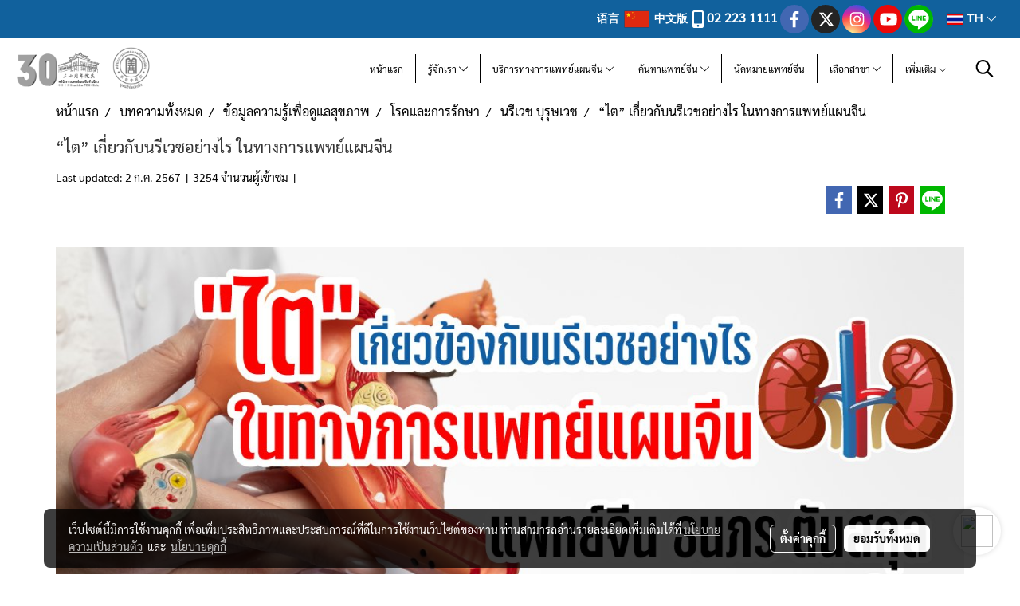

--- FILE ---
content_type: text/html; charset=UTF-8
request_url: https://www.huachiewtcm.com/cn/content/9619/%E0%B9%84%E0%B8%95-%E0%B9%80%E0%B8%81%E0%B8%B5%E0%B9%88%E0%B8%A2%E0%B8%A7%E0%B8%81%E0%B8%B1%E0%B8%9A%E0%B8%99%E0%B8%A3%E0%B8%B5%E0%B9%80%E0%B8%A7%E0%B8%8A%E0%B8%AD%E0%B8%A2%E0%B9%88%E0%B8%B2%E0%B8%87%E0%B9%84%E0%B8%A3-%E0%B9%83%E0%B8%99%E0%B8%97%E0%B8%B2%E0%B8%87%E0%B8%81%E0%B8%B2%E0%B8%A3%E0%B9%81%E0%B8%9E%E0%B8%97%E0%B8%A2%E0%B9%8C%E0%B9%81%E0%B8%9C%E0%B8%99%E0%B8%88%E0%B8%B5%E0%B8%99
body_size: 43593
content:
<!doctype html>
<html lang="th-TH">
    <head>
        <meta http-equiv="X-UA-Compatible" content="IE=edge" />
        <meta http-equiv="Content-Type" content="text/html; charset=utf-8" />
        <meta name="description" content="โรคไตกับประจำเดือน หรือ ประจำเดือนมาไม่ปกติเกี่ยวอะไรกับโรคไต จริง ๆ แล้วในนรีเวชนั้นเกี่ยวพันกับไตโดยตรงอย่างแน่นแฟ้น แต่ไม่ได้เกี่ยวกับโรคไตอย่างใด" />
        <meta name="Keywords" content="ไตกับนรีเวช,แพทย์แแผนจีน,หัวเฉียวแพทย์แผนจีน,หมอจีนหัวเฉียว,หมอจีน,ไต,ไตหยางพร่อง,รอบประจำเดือนมาช้า,ขี้หนาวมือเท้าเย็น,อายุรกรรมนรีเวช,นรีเวช,หน้าหมองคล้ำ,ปัสสาวะกลางคืนบ่อย,ลิ้นซีดคล้ำ,ไตอินพร่อง,รอบประจำเดือนแปรปรวน,สีประจำเดือนแดงสด,หูมีเสียง,เวียนศรีษะ,เหงื่อออกกลางคืน, ไตกับนรีเวช,แพทย์แแผนจีน,หัวเฉียวแพทย์แผนจีน,หมอจีนหัวเฉียว,หมอจีน,ไต,ไตหยางพร่อง,รอบประจำเดือนมาช้า,ขี้หนาวมือเท้าเย็น,อายุรกรรมนรีเวช,นรีเวช,หน้าหมองคล้ำ,ปัสสาวะกลางคืนบ่อย,ลิ้นซีดคล้ำ,ไตอินพร่อง,รอบประจำเดือนแปรปรวน,สีประจำเดือนแดงสด,เวียนศรีษะ,หูมีเสียง,เหงื่อออกกลางคืน,นรีเวช บุรุษเวช" />
        <meta name="viewport" content="width=device-width, initial-scale=1, shrink-to-fit=no" />
                <meta name="apple-mobile-web-app-capable" content="yes">
        <!-- facebook -->
        <meta property="fb:app_id" content="160631041153580" />
                        <meta property="og:type" content="article" />
       
        <meta property="og:title" content="“ไต” เกี่ยวกับนรีเวชอย่างไร ในทางการแพทย์แผนจีน" />
        <meta property="og:image" content="https://image.makewebcdn.com/makeweb/m_1200x600/6RaBbTmY7/Content/_1.jpg" />
        <meta property="og:description" content="โรคไตกับประจำเดือน หรือ ประจำเดือนมาไม่ปกติเกี่ยวอะไรกับโรคไต จริง ๆ แล้วในนรีเวชนั้นเกี่ยวพันกับไตโดยตรงอย่างแน่นแฟ้น แต่ไม่ได้เกี่ยวกับโรคไตอย่างใด" />
        <meta property="og:url" content="https://www.huachiewtcm.com/content/9619/ไต-เกี่ยวกับนรีเวชอย่างไร-ในทางการแพทย์แผนจีน" />
        <meta property="og:site_name" content="huachiewtcm.com" />
        <!-- twitter -->
        <meta name="twitter:card" content="summary_large_image">
        <meta name="twitter:site" content="huachiewtcm.com">
        <meta name="twitter:title" content="“ไต” เกี่ยวกับนรีเวชอย่างไร ในทางการแพทย์แผนจีน">
        <meta name="twitter:description" content="โรคไตกับประจำเดือน หรือ ประจำเดือนมาไม่ปกติเกี่ยวอะไรกับโรคไต จริง ๆ แล้วในนรีเวชนั้นเกี่ยวพันกับไตโดยตรงอย่างแน่นแฟ้น แต่ไม่ได้เกี่ยวกับโรคไตอย่างใด">
        <meta name="twitter:image" content="https://image.makewebcdn.com/makeweb/m_1200x600/6RaBbTmY7/Content/_1.jpg">
        <meta name="twitter:domain" content="https://www.huachiewtcm.com/content/9619/ไต-เกี่ยวกับนรีเวชอย่างไร-ในทางการแพทย์แผนจีน">
        <!-- google -->
        <meta name="google-site-verification" content="xsWSpDr2m29WJyfiDz7XuBcdm8wsJIYmZhPRYagngts" />        <meta name="generator" content="MakeWebEasy" />
        <!-- Phone number-->
        <meta name="format-detection" content="telephone=no">
                                                <link rel="alternate" href="https://www.huachiewtcm.com/content/9619/ไต-เกี่ยวกับนรีเวชอย่างไร-ในทางการแพทย์แผนจีน" hreflang="x-default" />
                                                            <link rel="alternate" href="https://www.huachiewtcm.com/en/content/9619/ไต-เกี่ยวกับนรีเวชอย่างไร-ในทางการแพทย์แผนจีน" hreflang="en-us" />
                    
        <link rel="canonical" href="https://www.huachiewtcm.com/content/9619/ไต-เกี่ยวกับนรีเวชอย่างไร-ในทางการแพทย์แผนจีน" />
                    <link rel="shortlink" href="https://www.huachiewtcm.com/content/9619/" />
        
                <link rel="apple-touch-icon" sizes="32x32" href="https://image.makewebcdn.com/makeweb/0/6RaBbTmY7/attach_file/favicon/favicon_20180221085358-0.ico?v=202508191712" />
        <link rel="shortcut icon" href="https://image.makewebcdn.com/makeweb/0/6RaBbTmY7/attach_file/favicon/favicon_20180221085358-0.ico?v=202508191712" type="image/x-icon" />
        <link rel="icon" href="https://image.makewebcdn.com/makeweb/0/6RaBbTmY7/attach_file/favicon/favicon_20180221085358-0.ico?v=202508191712" type="image/x-icon" />

        <!-- CSS Main -->
                <link rel="stylesheet" href="https://fonts.googleapis.com/css?family=Open+Sans:300,400,700|Nunito|Lora|Dancing+Script|Satisfy|Fjalla+One|Oswald|Montserrat|Supermarket|Sanchez|Roboto|Quicksand|Pacifico|Raleway|Kanit|Prompt|Trirong|Taviraj|Itim|Chonburi|Mitr|Athiti|Pridi|Maitree|Pattaya|Sriracha|Sarabun|Chakra+Petch|Mali|Bai+Jamjuree|Krub|K2D|Niramit|Charm|Srisakdi|Thasadith|Kodchasan|KoHo|Charmonman|Poppins|Fahkwang|Noto+Sans+Thai|IBM+Plex+Sans+Thai|Noto+Serif+Thai|Noto+Sans+Thai+Looped|IBM+Plex+Sans+Thai+Looped&subset=thai,latin" />
        <link rel="stylesheet" type="text/css" href="https://cloud.makewebstatic.com/makeweb/prod/css/font.min.css?v=202101271138" />
        <link rel="stylesheet" type="text/css" href="https://cloud.makewebstatic.com/makeweb/prod/css/bootstrap.min.css" />
        <link rel="stylesheet" type="text/css" href="https://cloud.makewebstatic.com/makeweb/prod/css/style_mwe.css?v=202508081425" />
        <link rel="stylesheet" type="text/css" href="https://cloud.makewebstatic.com/makeweb/prod/css/style_mwe2.css?v=202508081425" />
                <!-- CSS Page -->
        <link rel="stylesheet" type="text/css" href="https://cloud.makewebstatic.com/makeweb/prod/css/fullcalendar.min.css?v=0" /><link rel="stylesheet" type="text/css" href="https://cloud.makewebstatic.com/makeweb/prod/css/fullcalendar.print.min.css?v=0" media="print" /><link rel="stylesheet" type="text/css" href="https://cloud.makewebstatic.com/makeweb/prod/css/light/homebox_eventcalendar.min.css?v=0" /><link rel="stylesheet" type="text/css" href="https://cloud.makewebstatic.com/makeweb/prod/css/light/page_calendar.min.css?v=0" /><link rel="stylesheet" type="text/css" href="https://cloud.makewebstatic.com/makeweb/prod/css/light/page_faq.min.css?v=202012190947" /><link rel="stylesheet" type="text/css" href="https://cloud.makewebstatic.com/makeweb/prod/css/owl.carousel.min.css?v=202001111111" /><link rel="stylesheet" type="text/css" href="https://cloud.makewebstatic.com/makeweb/prod/css/owl.theme.default.min.css?v=202001111111" /><link rel="stylesheet" type="text/css" href="https://cloud.makewebstatic.com/makeweb/prod/css/perfect-scrollbar.min.css?v=0" /><link rel="stylesheet" type="text/css" href="https://cloud.makewebstatic.com/makeweb/prod/css/magnific-popup.min.css?v=202012190947" /><link rel="stylesheet" type="text/css" href="https://cloud.makewebstatic.com/makeweb/prod/css/circular-loading.css?v=0" /><link rel="stylesheet" type="text/css" href="https://cloud.makewebstatic.com/makeweb/prod/css/hamburgers.min.css?v=0" />        <!-- CSS Main -->
                <link rel="stylesheet" type="text/css" href="https://cloud.makewebstatic.com/makeweb/prod/css/all.min.css?v=202310021145" />
        <!-- byAir -->
        <!-- <link rel="stylesheet" type="text/css" href="https://cloud.makewebstatic.com/makeweb/prod/css/light/theme-system.min.css?v=202306151430" /> -->
        <link rel="stylesheet" type="text/css" href="https://cloud.makewebstatic.com/makeweb/prod/css/light/theme-system.css?v=20260120225024" />
        <link rel="stylesheet" type="text/css" href="https://cloud.makewebstatic.com/makeweb/prod/css/light/theme-system2.css?v=202306151430" />
        <link rel="stylesheet" type="text/css" href="/customer-css/style_6RaBbTmY7.min.css?v=1765165698" />
        
        <title>“ไต” เกี่ยวกับนรีเวชอย่างไร ในทางการแพทย์แผนจีน</title>

        <!-- JS Main -->
                <script src="https://cdnjs.cloudflare.com/ajax/libs/jquery/3.6.0/jquery.min.js?v=202508191712" integrity="sha384-vtXRMe3mGCbOeY7l30aIg8H9p3GdeSe4IFlP6G8JMa7o7lXvnz3GFKzPxzJdPfGK" crossorigin="anonymous"></script>
        <script type="text/javascript" src="https://cloud.makewebstatic.com/makeweb/prod/js/imagesloaded.min.js?v=1"></script>
        <script type="text/javascript" src="https://cloud.makewebstatic.com/makeweb/prod/js/vue@2_6_11.js?v=202508191712"></script>
                <script type="text/javascript" src="https://www.instagram.com/embed.js" async="true"></script>
        <!-- JS Page -->
                <!-- Script Embed -->
        <!-- Google Tag Manager -->
<script>(function(w,d,s,l,i){w[l]=w[l]||[];w[l].push({'gtm.start':
new Date().getTime(),event:'gtm.js'});var f=d.getElementsByTagName(s)[0],
j=d.createElement(s),dl=l!='dataLayer'?'&l='+l:'';j.async=true;j.src=
'https://www.googletagmanager.com/gtm.js?id='+i+dl;f.parentNode.insertBefore(j,f);
})(window,document,'script','dataLayer','GTM-W5VCPNRM');</script>
<!-- End Google Tag Manager --><!-- Global site tag (gtag.js) - Google Analytics -->
<script async src="https://www.googletagmanager.com/gtag/js?id=UA-118576783-1"></script>
<script>
  window.dataLayer = window.dataLayer || [];
  function gtag(){dataLayer.push(arguments);}
  gtag('js', new Date());

  gtag('config', 'UA-118576783-1');
</script>
<!-- Google tag (gtag.js) -->
<script async src="https://www.googletagmanager.com/gtag/js?id=AW-16897543780"></script>
<script>
  window.dataLayer = window.dataLayer || [];
  function gtag(){dataLayer.push(arguments);}
  gtag('js', new Date());

  gtag('config', 'AW-16897543780');
</script>
        <style>
            #divMWEAds .mweColor{
                color: #28bee3;
            }

            /* #divMWEAds .webFreeColor{
                color: #ffffff;
                background-color: #28bee3;
            }           */

            .webFreeColor { background-color: #28bee3; border-color: #24BEE2; color: #FFFFFF; border-radius: 20px;width: 148px; height: 36px; line-height: normal;}
            .webFreeColor:hover,
            .webFreeColor.active {
                background-color: #09A1E0; border-color: #1EA7C7; color: #FFFFFF;
}
        </style>
    </head>
    <body>
        <!-- Script Embed -->
        <!-- Google Tag Manager (noscript) -->
<noscript><iframe src="https://www.googletagmanager.com/ns.html?id=GTM-W5VCPNRM"
height="0" width="0" style="display:none;visibility:hidden"></iframe></noscript>
<!-- End Google Tag Manager (noscript) -->
        <!-- <script>
                    </script> -->
        <style type="text/css">
                        .pagination>li>a, .pagination>li>span {
                font-size: 14px;
                color: inherit;
            }
            .dropdown.areacontext.open{
                z-index: 1001 !important;
            }
            .table-responsive table {
                margin-bottom: 20px;
                white-space: nowrap;
            }
            @media only screen and (min-width: 1200px) {
                .table-responsive table {
                    white-space: normal;
                }
            }
            @media only screen and (min-width: 1200px) {
                .section-container > .slimScrollDiv {
                    display: none;
                }
            }
            a[data-mce-href] {
                font-size: inherit;
                font-family: inherit;
                /*color: inherit;*/
            }
            /* areacontext menu */
            .areacontext {
                border: 1px solid rgb(9,10,12);
            }
            .areacontext .btn-primary {
                background: #373e44!important;
                color: #FFF!important;
                border-color: #23292f!important;
                padding: 1px 5px;
                display: block;
            }
            .areacontext > div {
                font-family: Open Sans !important;
                font-size: 12px !important;
            }
            .areacontext ul.dropdown-menu {
                border-radius: 0px !important;
                background: #373E44 !important;
                margin-top: 0px !important;
                border: 1px solid rgb(9,10,12);
                padding: 0px !important;
                min-width: 100px !important;
                transform: translate3d(-1px, 20px, 0px) !important;
            }
            .areacontext ul.dropdown-menu > li > a {
                font-family: "Helvetica Neue",Helvetica,Tahoma !important;
                font-size: 12px !important;
                color: rgb(145, 159, 174) !important;
                padding: 3px 5px !important;
                display: block;
            }
            .areacontext ul.dropdown-menu > li > a:hover {
                background: #262D33 !important;
                color: #FFF !important;
                text-decoration: none;
            }
            /* addition */
            /* facebook like box */
            .fb-like.fb_iframe_widget > span > iframe{
                max-width:none!important
            }
            /* img in table */
            table img {
                max-width:initial!important;
            }
            /* iframe */
            iframe {
                max-width:100%;
            }
            /* pagination */
            .pagination>li>a,.pagination>li>span{
                font-size:14px;color:inherit
            }
            /* table */
            .table-responsive table {
                margin-bottom:20px;
                white-space:nowrap;
            }
            @media only screen and (min-width: 1200px){
                .table-responsive table{
                    white-space:normal
                }
            }
            /* img width and rendering */
            div#section-content img:not(.fill),
            div#section-footer img:not(.fill) {
                overflow:hidden;
                opacity:0;
                -webkit-transition:opacity .3s ease-in-out,-webkit-transform .3s ease-in-out;
                transition:opacity .3s ease-in-out,transform .3s ease-in-out;
                max-width:100%;
            }
            @media (max-width: 768px) {
                body {
                    max-width: 100vw;
                }
            }
            /* force show img */
            .map_outter img {
                opacity: 1 !important;
            }
            /* link in tinymce */
            a[data-mce-href] {
                font-size: inherit;
                font-family: inherit;
            }
            /* top layout */
            nav > #top-area > .container-fluid {
                padding-left: 8px;
                padding-right: 8px;
            }
            nav > #top-area > .row {
                margin: 0;
            }
            nav > #top-area > .row > .col {
                padding: 0;
            }
            .navbar-link {
                display: inline-block;
                padding: 8px;
                border: none;
                margin: 8px 0px;
                vertical-align: middle;
                line-height: 1;
            }
            /*.navbar-fa {
                width: 24px !important;
                height: 24px !important;
            }*/
            .navbar-toggler-icon {
                margin: 0;
                padding: 0;
            }
            .dropdown > .dropdown-toggle > svg {
                transition: all 300ms ease;
                -webkit-transition: all 300ms ease;
                -o-transition: all 300ms ease;
                -ms-transition: all 300ms ease;
            }
            .dropdown.show > .dropdown-toggle > svg {
                transform: rotate(180deg);
                -webkit-transform: rotate(180deg);
                -moz-transform: rotate(180deg);
                -o-transform: rotate(180deg);
            }
            .dropdown-menu > li > .dropdown-toggle > svg {
                transition: all 300ms ease;
                -webkit-transition: all 300ms ease;
                -o-transition: all 300ms ease;
                -ms-transition: all 300ms ease;
            }
            .dropdown-menu > li.show > .dropdown-toggle > svg {
                transform: rotate(90deg);
                -webkit-transform: rotate(90deg);
                -moz-transform: rotate(90deg);
                -o-transform: rotate(90deg);
            }
            /* cart widget */
            nav span.fa-layers.fa-fw > i.navbar-fa + span.fa-layers-counter {
                display: none;
            }
            nav span.fa-layers.fa-fw > svg.navbar-fa + span.fa-layers-counter {
                -webkit-transform: scale(0.75) !important;
                transform: scale(0.75) !important;
                top: -75%;
                right: auto;
                left: 50%;
                -webkit-transform-origin: top center;
                transform-origin: top center;
                display: inline-block;
            }
            /* list style */
            ul {
                margin-bottom: 0 !important;
            }
            li {
                /* list-style: none;*/
            }
            /* hide caret */
            .dropdown-toggle::after{
                display:none!important;
            }
            /* social widget */
            .social-widget {
                display: inline-block;
            }
            .social-widget a {
                font-size: 30px;
                width: 30px;
                height: 30px;
                min-width: 30px;
                min-height: 30px;
            }
            @media (min-width: 401px) {
                .social-widget a {
                    font-size: 36px;
                    width: 36px;
                    height: 36px;
                    min-width: 36px;
                    min-height: 36px;
                }
            }
            .social-widget a svg.fa-twitter {
                margin-right: -1px !important;
            }
            .social-widget a svg.fa-instagram {
                margin-right: 2px !important;
            }
            .social-widget a svg.fa-google-plus-g {
                margin-right: -6px !important;
            }
            .social-widget a svg.fa-youtube {
                margin-right: -3px !important;
            }
            /* vertical align text widget */
            .navbar-text {
                line-height: 150%;
                vertical-align: middle;
                min-height: 50px;
            }
            @media (min-width: 401px) {
                .navbar-text {
                    min-height: 56px;
                }
            }
        </style>

                <!--// ! ------------arrow scroll to top -->
                            <a href="javascript:void(0);" id="toTop" class="back-to-top  toTop-social " style="display: none; width: 45px !important; height: 45px !important; z-index: 55;">
                <span class="fa-stack" style="font-size: 22px;">
                    <i class="fas fa-circle fa-stack-2x" style="color: #2b2a2a;"></i>
                    <i class="fas fa-arrow-up fa-stack-1x fa-inverse" style="color: #ffffff;"></i>
                </span>
            </a>
               
        <!-- //! facebook messager -->
         
            <div id="facebookMessagerIcon" class="whatsappIcon" style="">
                <a role="button" href="https://m.me/526892677415757" target="_blank" title="facebookMessager">
                <img src="https://webbuilder15.makewebeasy.com/images/messenger.png" width="40" height="40">
                </a>
            </div>
                <div class="section-container">
            <!-- BoxLoading -->
            <div class="boxLoading" id="boxLoading">
                <div class="loader">
                    <svg class="circular" viewBox="25 25 50 50">
                    <circle class="path" cx="50" cy="50" r="20" fill="none" stroke-width="3" stroke-miterlimit="10"></circle>
                    </svg>
                </div>
            </div>

            <div class="modal fade" tabindex="-1" role="dialog" aria-labelledby="myModalLabel" aria-hidden="true" id="modal_standard"></div>
<div class="modal fade" tabindex="-1" role="dialog" aria-labelledby="myModalLabel" aria-hidden="true" id="modal_popup"></div>
<div class="modal fade" tabindex="-1" role="dialog" aria-labelledby="myModalLabel" aria-hidden="true" id="modal_coupon"></div>

<script type="text/javascript">

    function showModalBS(isClose, path, size) {
        if (size == 'small') {
            var siz = 'sm';
        } else if (size == 'medium') {
            var siz = 'md';
        } else if (size == 'large') {
            var siz = 'lg';
        } else if (size == 'full') {
            var siz = 'full';
        } else if (size == 'cartlogin') {
            var siz = 'modalCartLogin';
        } else if (size === 'addToCartGroupProduct') {
            var siz = 'groupProduct modal-dialog-centered'
        } else if (size === 'addToCart') {
            var siz = 'addToCart modal-dialog-centered'
        } else if (size === 'medium-center') {
            var siz = 'md modal-dialog-centered'
        } else {
            var siz = 'md';
        }

        if (isClose == 1) {
            var backdrop = true;
        } else if (isClose == 0) {
            var backdrop = 'static';
        } else {
            var backdrop = true;
        }
        jQuery('#modal_standard').html('<div class="modal-dialog modal-' + siz + '"><div class="modal-content"><div class="modal-loading text-center"><i class="fas fa-circle-notch fa-spin fa-3x"></i></div></div></div>');
        jQuery('#modal_standard').modal({
            backdrop: backdrop,
            // remote: path,
            show: true,
            keyboard: true
        });
        jQuery('#modal_standard').find('.modal-content').load(path, function (responseText, textStatus, XMLHttpRequest) {
        });
    }

    function showModalPopup(isClose, path) {
        if (isClose == 1) {
            var backdrop = true;
        } else if (isClose == 0) {
            var backdrop = 'static';
        } else {
            var backdrop = true;
        }
        jQuery('#modal_popup').html('<div class="modal-dialog modal-lg"><div class="modal-content"><div class="modal-loading text-center"><i class="fas fa-circle-notch fa-spin fa-3x"></i></div></div></div>');
        jQuery('#modal_popup').modal({
            backdrop: backdrop,
            // remote: path,
            show: true,
            keyboard: true
        });
        jQuery('#modal_popup').find('.modal-content').load(path, function (responseText, textStatus, XMLHttpRequest) {
        });
    }

    function showModalCouponBS(path) {
        jQuery('#modal_coupon').html('<div class="modal-dialog modal-coupon modal-dialog-centered"><div class="modal-content"><div class="modal-loading text-center"><i class="fas fa-circle-notch fa-spin fa-3x"></i></div></div></div>');
        jQuery('#modal_coupon').modal({
            backdrop: true,
            // remote: path,
            show: true,
            keyboard: true
        });
        jQuery('#modal_coupon').find('.modal-content').load(path, function (responseText, textStatus, XMLHttpRequest) {
        });
    }

</script>                        <div class="disabled-filter"></div>
            <div class="section-body ">
                <div id="section-header" class="sps sps--abv">
                    
<style type="text/css">
    @media  only screen and (min-width: 1025px){
        .headerMobile {
            display: none !important;
        }
        .navbar-toggler {
            display: none !important;
        }
        .navbar-expand-xl .navbar-collapse {
            display: flex !important;
            flex-basis: auto;
        }
        .navbar-expand-xl .navbar-nav {
            flex-direction: row;
        }
        .navbar-expand-xl .navbar-nav .nav-link {
            padding-right: 0.5rem;
            padding-left: 0.5rem;
        }
        /* sticky */
        .headerDesktop nav #top-sticky {
            transition: transform 450ms;
            -webkit-transition: transform 450ms;
            -moz-transition: transform 450ms;
            -o-transition: transform 450ms;
        }
        .sps--abv .headerDesktop nav #top-sticky {
            position: relative;
            transform: translate3d(0, 0, 0);
            -webkit-transform: translate3d(0, 0, 0);
            -moz-transform: translate3d(0, 0, 0);
            -ms-transform: translate3d(0, 0, 0);
        }
        .sps--abv .headerDesktop nav #top-mb {
            margin-bottom: 0;
        }
                .sps--abv .headerDesktop nav #top-sticky #cart{
            display: none !important;
        }
                .sps--blw .headerDesktop nav #top-sticky {
            position: fixed;
            top: -56px;
            left: 0;
            right: 0;
            z-index: 1000;
            box-shadow: 0 2px 5px 0 rgba(0,0,0,0.16), 0 2px 10px 0 rgba(0,0,0,0.12);
            -webkit-box-shadow: 0 2px 5px 0 rgba(0,0,0,0.16), 0 2px 10px 0 rgba(0,0,0,0.12);
            -moz-box-shadow: 0 2px 5px 0 rgba(0,0,0,0.16),0 2px 10px 0 rgba(0,0,0,0.12);
            transform: translate3d(0, 56px, 0);
            -webkit-transform: translate3d(0, 56px, 0);
            -moz-transform: translate3d(0, 56px, 0);
            -ms-transform: translate3d(0, 56px, 0);
        }
        .sps--blw .headerDesktop nav #top-mb {
            padding-bottom: 56px;
                    }
        
        .sps--blw .headerDesktop nav #top-sticky #cart{
            display: inline-flex !important
        }

    }
    @media (max-width: 1024px){
        .headerDesktop {
            display: none !important;
        }
        /* sticky */
        .sps--abv .headerMobile nav #top-sticky {
                            position: static;
                    }
        .sps--abv .headerMobile nav #top-mb {
            margin-bottom: 0;
        }
        .sps--blw .headerMobile nav #top-sticky {
            position: fixed;
            top: 0;
            left: 0;
            right: 0;
            z-index: 1000;
            box-shadow: 0 2px 5px 0 rgba(0,0,0,0.16), 0 2px 10px 0 rgba(0,0,0,0.12);
            -webkit-box-shadow: 0 2px 5px 0 rgba(0,0,0,0.16), 0 2px 10px 0 rgba(0,0,0,0.12);
            -moz-box-shadow: 0 2px 5px 0 rgba(0,0,0,0.16),0 2px 10px 0 rgba(0,0,0,0.12);
        }
        .sps--blw .headerMobile nav #top-mb {
            margin-bottom: 56px;
        }
                    .icoMember ,#iconsMember{
                display: none;
            }
                ul.navbar-topmenu.navbar-nav .arrowCollapse{
            transition: transform .3s ease 0s;
        }
         ul.navbar-topmenu.navbar-nav .arrowCollapse > svg{
            transition: transform .3s ease 0s;
        }
    }
    .sb {
        visibility: visible;
        /*position: absolute;
        top: 0;
        left: 0;
        right: 0;
        bottom: 0;

        opacity: 1;
        z-index: 999;
        padding: 0 16px;
        /*margin: 0 16px;*/
    }
    .sb > input {
        /*width: calc(100% - 39px);
        border-top: 0;
        border-left: 0;
        border-right: 0;
        border-bottom: 2px solid #FFF;
        background: #333 !important;
        padding: 6px;
        color: #FFF;
        vertical-align: middle;*/
    }
    .sb > input::placeholder {
        color: #333;
    }
    .sb > input:focus {
        outline: none;
    }
    .aCloseSearchIcon {
        height: 36px;
        padding: 6px 12px;
    }
    #top-sticky > div {
        position: relative;
    }
    div.headerMobile{
        position: relative;
        z-index: 56;
    }
        #divMWEAds {
        bottom: unset;
        width: 100vw !important;
        background: #fff;
        color: #000;
    }
    #divMWEAds:hover {
        background: #fff;
    }
    #topZone {
        padding-top: 0px;
    }
    .marginBot {
        margin-bottom: 0px;
    }

    .headerMobile #divMWEAds {
        font-family: 'DB Heavent' !important; 
        font-size:21px;
        z-index:999999;
    }
    .headerMobile #divMWEAds a {
        font-size: 20px; 
        font-family: 'DB Heavent' !important;
        font-weight: bold;
    }
    @media only screen and (max-width: 400px) {
        .headerMobile #divMWEAds {
            font-size:16px;
        }
        #divMWEAds img {
            max-height: 25px;
            max-width: 25px;
        }
        .headerMobile #divMWEAds a {
            font-size: 16px;
        }
    }
</style>
<div class="headerDesktop">
            <style type="text/css">
    @media (min-width: 1025px) {
        .navbar-brand {
            font-size: 24px !important;
            border: none !important;
            padding: 0;
            margin: auto;
        }
        .navbar-text{
            min-height: 24px;
        }
        .text-truncate{
            width: 100%;
        }
        .text-truncate p{
            margin-bottom: 0;
            line-height: 24px;
        }
        #logotop{
            margin: 5px 0;
            min-height: 50px;
        }
        #menutop{
            margin: 10px 10px 10px 0  !important;
        }
        .topwidget-menu{
            margin: 0 !important;
        }
        .cart-nav{
            margin-top: 0 !important;
        }
                    .sps--blw #top-sticky #logotop{
                /* display: none !important; */
            }
            .sps--blw #top-sticky #logotop .img-logo {
                width: auto;
                max-height: 50px;
            }
                .sps--blw #top-sticky #logotop .img-logo {
            width: auto;
            max-height: 50px;
        }
        #top-sticky #cart2{
            display: none !important;
        }
        .sps--blw #top-sticky #cart2{
            display: inline-flex !important;
        }
    }
</style>
<nav id="topZone" class="navbar-expand-xl">
            <div id="top-bar">
            <div id="top-mb">
                <div class="container-fluid">
                    <div class="row align-items-center justify-content-end">
                        
                                                    <div class="col-lg-auto">
                                                                    <div id="toptext" class="hoverOverlay d-inline-flex align-middle my-1">
                                        <div class="navbar-text text-truncate text-right py-1">
                                            <p><span style="color: #ffffff;" data-mce-style="color: #ffffff;"><strong><a data-mce-href="https://www.huachiewtcmcn.com//" href="https://www.huachiewtcmcn.com//" target="_blank" rel="noopener noreferrer" style="color: #ffffff;" data-mce-style="color: #ffffff;">&nbsp;语言 &nbsp;<img src="https://image.makewebeasy.net/makeweb/m_1920x0/6RaBbTmY7/Content/CN_China_Flag_icon__2_.png?v=202012190947" data-mce-src="https://image.makewebeasy.net/makeweb/m_1920x0/6RaBbTmY7/Content/CN_China_Flag_icon__2_.png?v=202012190947">&nbsp; 中文版&nbsp; </a></strong></span><span style="color: #ffffff;" data-mce-style="color: #ffffff;"><strong><span style="font-size: 16px; color: #ffffff;" data-mce-style="font-size: 16px; color: #ffffff;"><a data-mce-href="tel:022231111" href="tel:022231111" style="color: #ffffff;" data-mce-style="color: #ffffff;"><span class="fas fa-mobile-alt mceNonEditable" style="vertical-align: middle; color: #ffffff; font-size: 22px;" data-mce-style="vertical-align: middle; color: #ffffff; font-size: 22px;" contenteditable="false">&nbsp;</span><span style="font-family: Sarabun;" data-mce-style="font-family: Sarabun;"> 02 223 1111</span></a></span></strong></span></p>                                        </div>
                                    </div>
                                                                                                                                                                    <div id="socialnetwork" class="hoverOverlay d-inline-flex align-middle my-1">
                                        <div class="d-inline">
<style>
    .empty {
        padding-top: 15px;
        padding-right: 22px;
        padding-bottom: 12px;
        padding-left: 29px;
    }
    .wechatSocial{
        cursor: pointer;
    }
    .pointer-none {
        pointer-events: none;
    }
</style>
<div class="social-widget">
                <a class="faco-top fa-layers fa-fw facebookSocial" target="_blank" href="https://www.facebook.com/huachiewtcm " style="">
            <i class="fas fa-circle colorFacebookBG pointer-none"></i>
            <i class="fa-inverse fab fa-facebook-f colorFacebook pointer-none" data-fa-transform="shrink-7"></i>
        </a>
                <a class="faco-top fa-layers fa-fw twitterSocial" target="_blank" href="https://twitter.com/huachiewthaitcm" style="">
            <i class="fas fa-circle colorTwitterBG pointer-none"></i>
            <svg class="svg-inline--fa fa-twitter fa-w-16 fa-inverse colorTwitter pointer-none" data-fa-transform="shrink-7" aria-hidden="true" data-prefix="fab" data-icon="twitter" role="img" xmlns="http://www.w3.org/2000/svg" viewBox="0 0 512 512" data-fa-i2svg="" style="transform-origin: 0.5em 0.5em;"><g transform="translate(256 256)"><g transform="translate(0, 0)  scale(0.5625, 0.5625)  rotate(0 0 0)"><path fill="currentColor" d="M389.2 48h70.6L305.6 224.2 487 464H345L233.7 318.6 106.5 464H35.8L200.7 275.5 26.8 48H172.4L272.9 180.9 389.2 48zM364.4 421.8h39.1L151.1 88h-42L364.4 421.8z" transform="translate(-256 -256)"></path></g></g></svg>
        </a>
                <a class="faco-top fa-layers fa-fw instagramSocial" target="_blank" href="https://www.instagram.com/huachiewtcmclinic/" style="">
            <i class="fas fa-circle colorInstagramBG pointer-none"></i>
            <i class="fa-inverse fab fa-instagram colorInstagram pointer-none" data-fa-transform="shrink-7"></i>
        </a>
                <a class="faco-top fa-layers fa-fw youtubeSocial " target="_blank" href="https://www.youtube.com/user/huachiewtcm" style="">
            <i class="fas fa-circle colorYoutubeBG pointer-none"></i>
            <i class="fa-inverse fab fa-youtube colorYoutube pointer-none" data-fa-transform="shrink-7"></i>
        </a>
                        <a class="faco-top fa-layers fa-fw LineSocial" target="_blank" href="http://line.me/ti/p/@huachiewtcm " style="">
            <i class="fas fa-circle colorLineBG pointer-none"></i>
            <i class="fa-inverse fab fa-line colorLine pointer-none" data-fa-transform="grow-1.8" data-fa-mask="fas fa-circle"></i>
        </a>
    
    
    </div>
<script type="text/javascript">

    jQuery(".wechatSocial").click(function () {
        window.parent.showModalBS(1, '/include/social/dialogSettingSocialcontroller.php?menu=wechatqrcode', 'medium', 1);
    });
    
</script></div>
                                    </div>
                                                                                                                                    <div id="languagetab" class="hoverOverlay d-inline-flex align-middle my-1">
                                        <style type="text/css">
    .headerDesktop .topwidget-lang .dropdown-menu.dropdown-menu-right.show{
        padding: 0;
        border-radius: .25rem;
        transform: translate3d(0px, 40px, 0px) !important;
    }
    .headerDesktop .topwidget-lang ul, .topwidget-lang li {
        min-width: 1px;
        border-radius: 0;
    }
    .headerMobile .topwidget-lang {
    }
    .headerMobile .topwidget-lang ul, .topwidget-lang li {
        min-width: 1px;
        width: 100%;
        border-radius: 0;
    }
    .headerDesktop .topwidget-lang #chooseLanguage{
        line-height: 24px;
    }
    .flag-icon{
        box-shadow : 0px 0px 2px 0px rgb(0 0 0 / 25%);
    }
</style>
<div class="topwidget-lang">
    <ul class="navbar-nav">
        <li class="nav-item dropdown">
                                                <a data-toggle="dropdown" class="dropdown-toggle aLanguage nav-link" id="chooseLanguage" href="javascript:void(0)">
                        <i class="flag-icon flag-icon-th"></i>
                        TH <i class="fal fa-chevron-down" id="arrowLanguage"></i>                    </a>
                                                                                    <ul class="dropdown-menu dropdown-menu-right dropdown-chooselang">
                                                                                                                    <li>
                                <a class="dropdown-item nav-link" href="/en/content/9619/ไต-เกี่ยวกับนรีเวชอย่างไร-ในทางการแพทย์แผนจีน">
                                    <i class="flag-icon flag-icon-us"></i>&nbsp;&nbsp;EN                                    <input type="hidden" class="languageCodeSetting" value="2175"/>
                                </a>
                            </li>
                                                            </ul>
                    </li>
    </ul>
</div>                                    </div>
                                                            </div>
                                            </div>
                </div>
            </div>
        </div>
    
            <div id="top-area">
            <div id="top-sticky">
                <div class="container-fluid">
                                            <div class="collapse topSearchBar">
                            <div class="topSearchBarInner">
                                <div class="input-group mb-3">
                                    <input type="text" class="form-control textStringSearchTopWidget" placeholder="ใส่คำค้นหาของคุณ...">
                                    <div class="input-group-append">
                                        <button class="btn border-left-0 rounded-right btn-outline-secondary btnSearchTopWidget" type="button"><i class="fas fa-search"></i></button>
                                    </div>
                                </div>
                            </div>
                        </div>
                                        <div class="row no-gutters ">
                                                    <div class="col col-lg d-lg-inline-flex">
                                <div id="logotop" class="hoverOverlay d-inline-flex align-middle">
                                    <span class="navbar-brand">
                                        <a href="/cn/" style="text-decoration: none;">
                                                <style> 
        @media (min-width: 1025px){ 
            .img-logo { 
                                                                                    } 
        } 
    </style>
    <img src="https://image.makewebcdn.com/makeweb/m_1920x0/6RaBbTmY7/Home/30th_Anniversary_bw.png?v=202405291424" alt="logo" title="logo" class="d-inline-block img-logo"/>
                                        </a>
                                    </span>
                                </div>
                            </div>
                                                                            <div class="col-12 col-lg-auto d-lg-inline-flex align-items-center">
                                                                    <div id="menutop" class="hoverOverlay d-inline-flex">
                                        <div class="collapse navbar-collapse">
                                            <style type="text/css">
    .topwidget-menu .navbar-nav .dropdown-menu {
        padding: 0;
        margin: 0;
    }
    .topwidget-menu .navbar-nav .dropdown-menu.hidden {
        visibility: hidden;
    }
    /*PC hack to hover*/
    @media (min-width: 1025px) {
        ul.navbar-topmenu.navbar-nav > li.nav-item:hover > .dropdown-menu{
            display:block !important;
        }
        ul.navbar-topmenu.navbar-nav > li.nav-item > ul.dropdown-menu li:hover > .dropdown-menu{
            display:block !important;
        }
        ul.navbar-topmenu.navbar-nav ul{
            box-shadow: 0 6px 12px rgba(0,0,0,0.175);
        }
        .topwidget-menu {
            margin: 10px;
        }
        ul.dropdown-menu.dropdown-menu-right{
            left: unset;
            right:0;
        }
        .dropdownfix-menu-right {
            right:100% !important;
            left:auto !important;
        }
        .public-topmenu .dropdown-menu-right .fa-chevron-right {
            transform: rotate(180deg);
            left: 0;
            position: absolute;
            top: 12px;
        }
        .public-topmenu .dropdown-menu-right .fa-chevron-down{
            transform: rotate(90deg);
            left: 0;
            position: absolute;
            top: 12px;
        }
        .more.hidden{
            display:none;
        }
        .public-topmenu .dropdown-menu:not(.dropdown-menu-right) .fa-chevron-down{
            transform: rotate(-90deg);
        }
        ul.navbar-topmenu.navbar-nav > li.nav-item ul{
            position: absolute;
        }
        .public-topmenu .topmenuLg{
            border-right:none !important;
        }
    }
    /* tablet*/
    @media only screen and (min-width: 768px) and (max-width: 1112px) {
        ul.navbar-topmenu.navbar-nav ul{
            box-shadow: 0 6px 12px rgba(0,0,0,0.175);
        }
    }
    /*mobile tablet*/
    @media  only screen and (max-width: 1024px) {
        
        ul.navbar-topmenu .abl1 .arrowCollapse,
        ul.navbar-topmenu .abl2 .arrowCollapse{
            position: absolute;
            right: 20px !important;
            top: 25%;
            text-align: center;
            height: 16px;
        }
        ul.navbar-topmenu.navbar-nav a{
            text-align: left !important;
            white-space: normal;
        }
        ul.navbar-topmenu.navbar-nav .fa-chevron-down{
                        transition: all .3s ease 0s;
            -ms-transition: all .3s ease 0s;
            -webkit-transition: all .3s ease 0s;
            -moz-transition: all .3s ease 0s;
        }
        ul.navbar-topmenu.navbar-nav .fa-chevron-right{
                         transform: rotate(90deg);
            transition: all .3s ease 0s;
            -ms-transition: all .3s ease 0s;
            -webkit-transition: all .3s ease 0s;
            -moz-transition: all .3s ease 0s;
           /* width: 15px;
            height: 15px; */
        }
        
        ul.navbar-topmenu.navbar-nav span.arrowCollapse > .fa-chevron-right{
            right: 12px;
            top: 27%;
        }

        ul.navbar-topmenu.navbar-nav a{
            word-wrap: break-word;
        }
        ul.navbar-topmenu.navbar-nav .more{
            display:none !important;
        }
        .public-topmenu .dropdown.show > a > .arrowCollapse{
            transform: rotate(180deg);
            -ms-transform: rotate(180deg);
            -webkit-transform: rotate(180deg);
            -moz-transform: rotate(180deg);
        }
        .public-topmenu ul.dropdown-menu.show > li.show:not(.dropdown) > a > svg.fa-chevron-right{
            transform: rotate(270deg);
            -ms-transform: rotate(270deg);
            -webkit-transform: rotate(270deg);
            -moz-transform: rotate(270deg);
        }
        .public-topmenu li.show:not(.dropdown) > a > .arrowCollapse > svg{
            transform: rotate(270deg);
            -ms-transform: rotate(270deg);
            -webkit-transform: rotate(270deg);
            -moz-transform: rotate(270deg);
        }
        ul.navbar-topmenu.navbar-nav > li > ul > li > a {
            padding-left: 30px !important;
        }
        ul.navbar-topmenu.navbar-nav ul ul a {
            padding-left: 45px !important;
        }
    }
</style>
<div class="topwidget-menu">
    <ul class="navbar-nav navbar-topmenu public-topmenu">
                                    <li class="nav-item ">
                    <a class="nav-link abl1"  data-onhome="home" href="/cn/" target="_self">
                        หน้าแรก                    </a>
                </li>
                                                <li class="nav-item dropdown ">
                    <a class="nav-link abl1"   href="javascript:void(0);" target="_self" style="position: relative;">
                        รู้จักเรา                                                    <span class="arrowCollapse">
                                <i class="fal fa-chevron-down"></i>
                            </span>
                                            </a>
                    <ul class="dropdown-menu">
                                                                                    <li>
                                    <a class="nav-link dropdown-item abl2"   href="/cn/มารู้จักหัวเฉียวแพทย์แผนจีน" target="_self">
                                        ประวัติความเป็นมา                                    </a>
                                </li>
                                                                                                                <li>
                                    <a class="nav-link dropdown-item abl2"   href="/cn/ปณิธาน-วิสัยทัศน์-พันธกิจ" target="_self">
                                        ปณิธาน/วิสัยทัศน์/พันธกิจ                                    </a>
                                </li>
                                                                                                                <li>
                                    <a class="nav-link dropdown-item abl2"   href="/cn/การแพทย์แผนจีนคืออะไร" target="_self">
                                        การแพทย์แผนจีนคืออะไร?                                    </a>
                                </li>
                                                                                                                <li>
                                    <a class="nav-link dropdown-item abl2"   href="/cn/การรักษาแบบแผนจีนมีอะไรบ้าง" target="_self">
                                        การรักษาแบบแผนจีนมีอะไรบ้าง?                                    </a>
                                </li>
                                                                                                                <li>
                                    <a class="nav-link dropdown-item abl2"   href="/cn/25ปีแห่งความมุ่งมั่นสู่แพทย์แผนจีนต้นแบบ" target="_self">
                                        25 ปีแห่งความมุ่งมั่นสู่แพทย์แผนจีนต้นแบบ                                    </a>
                                </li>
                                                                                                                <li>
                                    <a class="nav-link dropdown-item abl2"    href="https://www.huachiewtcm.com/categorycontent/1656/%E0%B8%82%E0%B9%88%E0%B8%B2%E0%B8%A7%E0%B8%9B%E0%B8%A3%E0%B8%B0%E0%B8%8A%E0%B8%B2%E0%B8%AA%E0%B8%B1%E0%B8%A1%E0%B8%9E%E0%B8%B1%E0%B8%99%E0%B8%98%E0%B9%8C" target="_self" style="position: relative;">
                                        ข่าวประชาสัมพันธ์                                                                                    <span class="arrowCollapse">
                                                <i class="fal fa-chevron-right fa-xs fa-fw"></i>
                                            </span>
                                                                            </a>
                                    <ul class="dropdown-menu">
                                                                                                                                    <li>
                                                    <a class="nav-link dropdown-item abl2"    href="https://www.huachiewtcm.com/categorycontent/1656/188/%E0%B9%80%E0%B8%AA%E0%B8%A7%E0%B8%99%E0%B8%B2%E0%B8%A0%E0%B8%B2%E0%B8%A9%E0%B8%B2%E0%B8%AB%E0%B8%A1%E0%B8%AD%E0%B8%88%E0%B8%B5%E0%B8%99" target="_self">
                                                        เสวนาภาษาหมอจีน                                                    </a>
                                                </li>
                                                                                                                                                                                <li>
                                                    <a class="nav-link dropdown-item abl2"    href="https://www.huachiewtcm.com/categorycontent/1656/187/%E0%B8%87%E0%B8%B2%E0%B8%99%E0%B8%A7%E0%B8%B4%E0%B8%8A%E0%B8%B2%E0%B8%81%E0%B8%B2%E0%B8%A3-%E0%B8%81%E0%B8%B2%E0%B8%A3%E0%B8%9D%E0%B8%B6%E0%B8%81%E0%B8%AD%E0%B8%9A%E0%B8%A3%E0%B8%A1" target="_blank">
                                                        งานวิชาการและการฝึกอบรม                                                    </a>
                                                </li>
                                                                                                                                                                                <li>
                                                    <a class="nav-link dropdown-item abl2"    href="https://www.huachiewtcm.com/categorycontent/1656/189/%E0%B8%AB%E0%B8%A1%E0%B8%AD%E0%B8%88%E0%B8%B5%E0%B8%99%E0%B8%AA%E0%B8%B1%E0%B8%8D%E0%B8%88%E0%B8%A3" target="_blank">
                                                        หมอจีนสัญจร                                                    </a>
                                                </li>
                                                                                                                        </ul>
                                </li>
                                                                                                                <li>
                                    <a class="nav-link dropdown-item abl2"    href="javascript:void(0);" target="_self" style="position: relative;">
                                        หน่วยงานในเครือ                                                                                    <span class="arrowCollapse">
                                                <i class="fal fa-chevron-right fa-xs fa-fw"></i>
                                            </span>
                                                                            </a>
                                    <ul class="dropdown-menu">
                                                                                                                                    <li>
                                                    <a class="nav-link dropdown-item abl2"    href="https://www.pohtecktung.org/" target="_blank">
                                                        มูลนิธิป่อเต็กตึ๊ง                                                    </a>
                                                </li>
                                                                                                                                                                                <li>
                                                    <a class="nav-link dropdown-item abl2"    href="https://www.hcu.ac.th/" target="_blank">
                                                        มหาวิทยาลัยหัวเฉียวเฉลิมพระเกียรติ                                                    </a>
                                                </li>
                                                                                                                                                                                <li>
                                                    <a class="nav-link dropdown-item abl2"    href="https://www.hc-hospital.com/" target="_blank">
                                                        โรงพยาบาลหัวเฉียว                                                    </a>
                                                </li>
                                                                                                                                                                                <li>
                                                    <a class="nav-link dropdown-item abl2"    href="/cn/คณะการแพทย์แผนจีนมหาวิทยาลัยหัวเฉียวฯ" target="_self">
                                                        คณะการแพทย์แผนจีน มหาวิทยาลัยหัวเฉียวฯ                                                    </a>
                                                </li>
                                                                                                                        </ul>
                                </li>
                                                                                                                <li>
                                    <a class="nav-link dropdown-item abl2"   href="https://www.huachiewtcm.com/%E0%B8%82%E0%B9%89%E0%B8%AD%E0%B8%A1%E0%B8%B9%E0%B8%A5%E0%B8%AB%E0%B9%89%E0%B8%AD%E0%B8%87%E0%B8%99%E0%B8%B4%E0%B8%97%E0%B8%A3%E0%B8%A3%E0%B8%A8%E0%B8%81%E0%B8%B2%E0%B8%A3%E0%B8%AA%E0%B8%A1%E0%B8%B8%E0%B8%99%E0%B9%84%E0%B8%9E%E0%B8%A3%E0%B8%88%E0%B8%B5%E0%B8%99" target="_self">
                                        ศูนย์การเรียนรู้สมุนไพรจีนแบบครบวงจร (ศรีสมาน)                                    </a>
                                </li>
                                                                                                                <li>
                                    <a class="nav-link dropdown-item abl2"   href="/cn/มาตรการป้องกันการแพร่กระจายเชื้อไวรัสcovid-19" target="_self">
                                        มาตรการป้องกันการแพร่กระจายเชื้อCOVID-19                                     </a>
                                </li>
                                                                        </ul>
                </li>
                                                <li class="nav-item dropdown ">
                    <a class="nav-link abl1"   href="javascript:void(0);" target="_self" style="position: relative;">
                        บริการทางการแพทย์แผนจีน                                                    <span class="arrowCollapse">
                                <i class="fal fa-chevron-down"></i>
                            </span>
                                            </a>
                    <ul class="dropdown-menu">
                                                                                    <li>
                                    <a class="nav-link dropdown-item abl2"    href="/cn/แผนกอายุรกรรม" target="_self" style="position: relative;">
                                        แผนกอายุรกรรม                                                                                    <span class="arrowCollapse">
                                                <i class="fal fa-chevron-right fa-xs fa-fw"></i>
                                            </span>
                                                                            </a>
                                    <ul class="dropdown-menu">
                                                                                                                                    <li>
                                                    <a class="nav-link dropdown-item abl2"    href="javascript:void(0);" target="_self">
                                                        อายุรกรรมมะเร็ง                                                    </a>
                                                </li>
                                                                                                                                                                                <li>
                                                    <a class="nav-link dropdown-item abl2"    href="/cn/อายุรกรรมไต" target="_blank">
                                                        อายุรกรรมไต                                                    </a>
                                                </li>
                                                                                                                                                                                <li>
                                                    <a class="nav-link dropdown-item abl2"    href="/cn/อายุรกรรมนรีเวช" target="_blank">
                                                        อายุรกรรมนรีเวช                                                    </a>
                                                </li>
                                                                                                                                                                                <li>
                                                    <a class="nav-link dropdown-item abl2"    href="javascript:void(0);" target="_self">
                                                        อายุรกรรมบุรุษเวช                                                    </a>
                                                </li>
                                                                                                                                                                                <li>
                                                    <a class="nav-link dropdown-item abl2"    href="javascript:void(0);" target="_self">
                                                        อายุรกรรมระบบทางเดินอาหาร                                                    </a>
                                                </li>
                                                                                                                                                                                <li>
                                                    <a class="nav-link dropdown-item abl2"    href="javascript:void(0);" target="_self">
                                                        อายุรกรรมต่อมไร้ท่อ                                                    </a>
                                                </li>
                                                                                                                                                                                <li>
                                                    <a class="nav-link dropdown-item abl2"    href="javascript:void(0);" target="_self">
                                                        อายุรกรรมโรคหัวใจและหลอดเลือด                                                    </a>
                                                </li>
                                                                                                                                                                                <li>
                                                    <a class="nav-link dropdown-item abl2"    href="javascript:void(0);" target="_self">
                                                        อายุรกรรมระบบทางเดินหายใจ                                                    </a>
                                                </li>
                                                                                                                                                                                <li>
                                                    <a class="nav-link dropdown-item abl2"    href="javascript:void(0);" target="_self">
                                                        อายุรกรรมผู้สูงอายุ                                                     </a>
                                                </li>
                                                                                                                        </ul>
                                </li>
                                                                                                                <li>
                                    <a class="nav-link dropdown-item abl2"   href="/cn/อายุรกรรมภายนอก" target="_self">
                                        แผนกอายุรกรรมภายนอก                                    </a>
                                </li>
                                                                                                                <li>
                                    <a class="nav-link dropdown-item abl2"   href="/cn/หย่างเซิง" target="_self">
                                        แผนกหย่างเซิง                                    </a>
                                </li>
                                                                                                                <li>
                                    <a class="nav-link dropdown-item abl2"   href="/cn/ทุยหนา" target="_self">
                                        แผนกทุยหนาและกระดูก                                    </a>
                                </li>
                                                                                                                <li>
                                    <a class="nav-link dropdown-item abl2"   href="/cn/คลินิกฝังเข็ม" target="_self">
                                        แผนกฝังเข็ม                                    </a>
                                </li>
                                                                                                                <li>
                                    <a class="nav-link dropdown-item abl2"   href="/cn/คลินิกดูแลสุขภาพผิวพรรณ" target="_self">
                                        คลินิกดูแลสุขภาพผิวพรรณ                                    </a>
                                </li>
                                                                                                                <li>
                                    <a class="nav-link dropdown-item abl2"   href="/cn/คลินิกฟื้นฟูอัมพฤกษ์อัมพาตและโรคทางระบบประสาท" target="_self">
                                        คลินิกฟื้นฟูอัมพฤกษ์อัมพาตและโรคทางระบบประสาท                                    </a>
                                </li>
                                                                                                                <li>
                                    <a class="nav-link dropdown-item abl2"   href="/cn/พบแพทย์จีนออนไลน์telemedicine" target="_self">
                                        พบแพทย์จีนออนไลน์ (Telemedicine)                                    </a>
                                </li>
                                                                                                                <li>
                                    <a class="nav-link dropdown-item abl2"   href="https://www.huachiewtcm.com/teleconsultation" target="_self">
                                        บริการปรึกษาแพทย์เฉพาะทาง (Teleconsultation)                                    </a>
                                </li>
                                                                                                                <li>
                                    <a class="nav-link dropdown-item abl2"   href="https://www.huachiewtcm.com/%E0%B8%87%E0%B8%B2%E0%B8%99%E0%B8%9A%E0%B8%A3%E0%B8%B4%E0%B8%81%E0%B8%B2%E0%B8%A3%E0%B8%94%E0%B9%89%E0%B8%B2%E0%B8%99%E0%B9%80%E0%B8%A0%E0%B8%AA%E0%B8%B1%E0%B8%8A%E0%B8%81%E0%B8%A3%E0%B8%A3%E0%B8%A1" target="_blank">
                                        เภสัชกรรม                                    </a>
                                </li>
                                                                                                                <li>
                                    <a class="nav-link dropdown-item abl2"   href="/cn/ข้อมูลสมุนไพรจีน" target="_self">
                                        ข้อมูลสมุนไพรจีน                                    </a>
                                </li>
                                                                                                                <li>
                                    <a class="nav-link dropdown-item abl2"   href="/cn/อัตราค่าบริการ" target="_self">
                                        อัตราค่าบริการ                                    </a>
                                </li>
                                                                                                                <li>
                                    <a class="nav-link dropdown-item abl2"   href="http://huachiewtcm.dyndns.org:82/" target="_blank">
                                        ติดตามสถานะการจัดส่งยา                                    </a>
                                </li>
                                                                                                                <li>
                                    <a class="nav-link dropdown-item abl2"   href="http://huachiewtcm.dyndns.org:84/check_status/" target="_blank">
                                        ตรวจสอบสถานะคิวรับยา                                     </a>
                                </li>
                                                                        </ul>
                </li>
                                                <li class="nav-item dropdown ">
                    <a class="nav-link abl1"   href="javascript:void(0);" target="_self" style="position: relative;">
                        ค้นหาแพทย์จีน                                                    <span class="arrowCollapse">
                                <i class="fal fa-chevron-down"></i>
                            </span>
                                            </a>
                    <ul class="dropdown-menu">
                                                                                    <li>
                                    <a class="nav-link dropdown-item abl2"    href="/cn/แพทย์จีนอายุรกรรม" target="_self" style="position: relative;">
                                        แผนกอายุรกรรม                                                                                    <span class="arrowCollapse">
                                                <i class="fal fa-chevron-right fa-xs fa-fw"></i>
                                            </span>
                                                                            </a>
                                    <ul class="dropdown-menu">
                                                                                                                                    <li>
                                                    <a class="nav-link dropdown-item abl2"    href="/cn/อายุรกรรมโรคมะเร็ง" target="_self">
                                                        อายุรกรรมมะเร็ง                                                    </a>
                                                </li>
                                                                                                                                                                                <li>
                                                    <a class="nav-link dropdown-item abl2"    href="https://www.huachiewtcm.com/%E0%B8%AD%E0%B8%B2%E0%B8%A2%E0%B8%B8%E0%B8%A3%E0%B8%81%E0%B8%A3%E0%B8%A3%E0%B8%A1%E0%B9%82%E0%B8%A3%E0%B8%84%E0%B9%84%E0%B8%95" target="_self">
                                                        อายุรกรรมไต                                                    </a>
                                                </li>
                                                                                                                                                                                <li>
                                                    <a class="nav-link dropdown-item abl2"    href="/cn/รายชื่อแพทย์อายุกรรมนรีเวช" target="_self">
                                                        อายุรกรรมนรีเวช                                                    </a>
                                                </li>
                                                                                                                                                                                <li>
                                                    <a class="nav-link dropdown-item abl2"    href="/cn/รายชื่อแพทย์อายุกรรมบุรุษเวช" target="_self">
                                                        อายุรกรรมบุรุษเวช                                                    </a>
                                                </li>
                                                                                                                                                                                <li>
                                                    <a class="nav-link dropdown-item abl2"    href="/cn/อายุรกรรมระบบทางเดินอาหาร" target="_self">
                                                        อายุรกรรมระบบทางเดินอาหาร                                                    </a>
                                                </li>
                                                                                                                                                                                <li>
                                                    <a class="nav-link dropdown-item abl2"    href="/cn/อายุรกรรมเบาหวานและต่อมไร้ท่อ" target="_self">
                                                        อายุรกรรมต่อมไร้ท่อ                                                    </a>
                                                </li>
                                                                                                                                                                                <li>
                                                    <a class="nav-link dropdown-item abl2"    href="/cn/อายุรกรรมโรคหัวใจและหลอดเลือด" target="_self">
                                                        อายุรกรรมหลอดเลือดและหัวใจ                                                    </a>
                                                </li>
                                                                                                                                                                                <li>
                                                    <a class="nav-link dropdown-item abl2"    href="https://www.huachiewtcm.com/content/9120/%E0%B9%81%E0%B8%9E%E0%B8%97%E0%B8%A2%E0%B9%8C%E0%B8%88%E0%B8%B5%E0%B8%99-%E0%B8%88%E0%B8%B4%E0%B8%99%E0%B8%95%E0%B9%8C%E0%B8%88%E0%B8%B8%E0%B8%91%E0%B8%B2-%E0%B8%A1%E0%B8%B5%E0%B9%80%E0%B8%AA%E0%B8%96%E0%B8%B5%E0%B8%A2%E0%B8%A3-%E0%B9%80%E0%B8%A2%E0%B9%88-%E0%B8%88%E0%B8%B7%E0%B9%88%E0%B8%AD-%E0%B8%AB%E0%B8%A5%E0%B8%B4%E0%B8%87-" target="_self">
                                                        อายุรกรรมระบบทางเดินหายใจ                                                    </a>
                                                </li>
                                                                                                                                                                                <li>
                                                    <a class="nav-link dropdown-item abl2"    href="/cn/อายุรกรรมผู้สูงอายุ" target="_blank">
                                                        อายุรกรรมผู้สูงอายุ                                                    </a>
                                                </li>
                                                                                                                        </ul>
                                </li>
                                                                                                                <li>
                                    <a class="nav-link dropdown-item abl2"   href="/cn/รายชื่อแพทย์อายุรกรรมภายนอก" target="_self">
                                        แผนกอายุรกรรมภายนอก                                    </a>
                                </li>
                                                                                                                <li>
                                    <a class="nav-link dropdown-item abl2"   href="https://www.huachiewtcm.com/content/6873/แพทย์จีน-ชลิดา-สิทธิชัยวิจิตร-หมอจีน-เฉิน-เป่า-เจิน" target="_self">
                                        แผนกหย่างเซิง                                    </a>
                                </li>
                                                                                                                <li>
                                    <a class="nav-link dropdown-item abl2"   href="/cn/แพทย์จีนทุยหนา" target="_self">
                                        แผนกทุยหนาและกระดูก                                    </a>
                                </li>
                                                                                                                <li>
                                    <a class="nav-link dropdown-item abl2"   href="/cn/แพทย์จีนฝังเข็ม" target="_self">
                                        แผนกฝังเข็ม                                    </a>
                                </li>
                                                                                                                <li>
                                    <a class="nav-link dropdown-item abl2"   href="/cn/อายุรกรรมดูแลสุขภาพผิวพรรณ" target="_self">
                                        คลินิกดูแลสุขภาพผิวพรรณ                                    </a>
                                </li>
                                                                                                                <li>
                                    <a class="nav-link dropdown-item abl2"   href="/cn/รายชื่อแพทย์จีนคลินิกฟื้นฟูอัมพฤกษ์อัมพาตและโรคทางระบบประสาท" target="_self">
                                        คลินิกฟื้นฟูอัมพฤกษ์อัมพาตและโรคทางระบบประสาท                                    </a>
                                </li>
                                                                                                                <li>
                                    <a class="nav-link dropdown-item abl2"   href="http://huachiewtcm.dyndns.org:86/appt-bk-th/branch.php" target="_blank">
                                        ต้องการนัดแพทย์จีน                                    </a>
                                </li>
                                                                        </ul>
                </li>
                                                <li class="nav-item ">
                    <a class="nav-link abl1"   href="http://huachiewtcm.dyndns.org:86/appt-bk-th/branch.php" target="_blank">
                        นัดหมายแพทย์จีน                    </a>
                </li>
                                                <li class="nav-item dropdown ">
                    <a class="nav-link abl1"   href="javascript:void(0);" target="_self" style="position: relative;">
                        เลือกสาขา                                                    <span class="arrowCollapse">
                                <i class="fal fa-chevron-down"></i>
                            </span>
                                            </a>
                    <ul class="dropdown-menu">
                                                                                    <li>
                                    <a class="nav-link dropdown-item abl2"  data-onhome="home" href="/cn/" target="_self">
                                        สำนักงานใหญ่ กรุงเทพฯ                                    </a>
                                </li>
                                                                                                                <li>
                                    <a class="nav-link dropdown-item abl2"   href="/cn/srirachabranch" target="_self">
                                        สาขาศรีราชา                                    </a>
                                </li>
                                                                        </ul>
                </li>
                                                <li class="nav-item dropdown ">
                    <a class="nav-link abl1"   href="javascript:void(0);" target="_self" style="position: relative;">
                        โรคและแนวทางการรักษา                                                    <span class="arrowCollapse">
                                <i class="fal fa-chevron-down"></i>
                            </span>
                                            </a>
                    <ul class="dropdown-menu">
                                                                                    <li>
                                    <a class="nav-link dropdown-item abl2"   href="/cn/categorycontent/1609/ข้อมูลความรู้เพื่อดูแลสุขภาพ" target="_self">
                                        โรคและแนวทางการรักษา                                    </a>
                                </li>
                                                                                                                <li>
                                    <a class="nav-link dropdown-item abl2"   href="/cn/huachiewtcm" target="_self">
                                        HUAJAI Learning Space                                    </a>
                                </li>
                                                                                                                <li>
                                    <a class="nav-link dropdown-item abl2"   href="https://www.huachiewtcm.com/content/6233/%E0%B8%99%E0%B8%B2%E0%B8%AC%E0%B8%B4%E0%B8%81%E0%B8%B2%E0%B8%8A%E0%B8%B5%E0%B8%A7%E0%B8%B4%E0%B8%95%E0%B9%80%E0%B8%84%E0%B8%A5%E0%B9%87%E0%B8%94%E0%B8%A5%E0%B8%B1%E0%B8%9A%E0%B8%AB%E0%B8%A2%E0%B9%88%E0%B8%B2%E0%B8%87%E0%B9%80%E0%B8%8B%E0%B8%B4%E0%B8%87%E0%B8%AA%E0%B8%B8%E0%B8%82%E0%B8%A0%E0%B8%B2%E0%B8%9E" target="_blank">
                                        Download E-Books                                    </a>
                                </li>
                                                                        </ul>
                </li>
                                                <li class="nav-item dropdown topmenuLg">
                    <a class="nav-link abl1"   href="javascript:void(0);" target="_self" style="position: relative;">
                        ติดต่อเรา                                                    <span class="arrowCollapse">
                                <i class="fal fa-chevron-down"></i>
                            </span>
                                            </a>
                    <ul class="dropdown-menu">
                                                                                    <li>
                                    <a class="nav-link dropdown-item abl2"  data-onpage-link="customize-16423"  href="/cn/map/#customize-16423" target="_self" style="position: relative;">
                                        แผนที่การเดินทาง                                                                                    <span class="arrowCollapse">
                                                <i class="fal fa-chevron-right fa-xs fa-fw"></i>
                                            </span>
                                                                            </a>
                                    <ul class="dropdown-menu">
                                                                                                                                    <li>
                                                    <a class="nav-link dropdown-item abl2"  data-onpage-link="customize-16371"  href="/cn/map/#customize-16371" target="_self">
                                                        สำนักงานใหญ่ กรุงเทพฯ                                                    </a>
                                                </li>
                                                                                                                                                                                <li>
                                                    <a class="nav-link dropdown-item abl2"  data-onpage-link="customize-16373"  href="/cn/map/#customize-16373" target="_self">
                                                        สาขาศรีราชา                                                    </a>
                                                </li>
                                                                                                                        </ul>
                                </li>
                                                                                                                <li>
                                    <a class="nav-link dropdown-item abl2"   href="/cn/form/64/แบบฟอร์มลงทะเบียนปรึกษาแพทย์จีนทางออนไลน์-teleconsultation" target="_self">
                                        แบบฟอร์มลงทะเบียนปรึกษาแพทย์จีนทางออนไลน์ (Teleconsultation)                                    </a>
                                </li>
                                                                                                                <li>
                                    <a class="nav-link dropdown-item abl2"   href="https://www.huachiewtcm.com/jobs-huachiewtcm" target="_self">
                                        ร่วมงานกับหมอจีน                                    </a>
                                </li>
                                                                        </ul>
                </li>
                    
        <li class="nav-item dropdown more hidden" data-width="80">
            <a class="nav-link dropdown-toggle" data-toggle="dropdown" aria-haspopup="true" aria-expanded="true" href="javascript:void(0)">
                เพิ่มเติม <i class="fal fa-chevron-down fa-xs fa-fw arrowCollapse"></i>
            </a>
            <ul class="dropdown-menu"></ul>
        </li>
    </ul>
</div>
    <script>
        /*width auto more*/
        if (jQuery(window).width() > 1024) {
                        calcWidth();
                        var last_visible_element = jQuery('.topwidget-menu > .navbar-nav.navbar-topmenu.public-topmenu  > li.nav-item:visible:last');
            last_visible_element.css('border-right', 'none');
        }
        function calcWidth() {
            var navwidth = 0;
            var availablespace = 0;
            var logwid = jQuery('#logotop').outerWidth(true);
            var defwidth = 0;
            var intIsEnableSearchTop = "1";
            var intIsEnableCart = "0";
            var calAweDropdown = "102";
            navwidth = navwidth + parseInt(calAweDropdown);
            let isLayoutId = '39';
            let fullcontainer = '1';
            if (intIsEnableSearchTop == 1) {
                defwidth = defwidth + 60;
            }

            if (intIsEnableCart == 1) {
                defwidth = defwidth + 60;
            }

          /*  if (calAweDropdown != 0) {
                defwidth = defwidth + calAweDropdown;
            }*/
           
            if (typeof logwid === "undefined") {
                var logwid = 0;
            }
            if (isLayoutId == '37' || isLayoutId == '38') {
                var logwid = 0;
            }
            if(fullcontainer=='1'){
                var pls_pad = 30;
            }else{
                var pls_pad = 0;
            }
            /* if(isLayoutId=='38'){
             var defwidth = 180;
             }*/
            var morewidth = jQuery('.headerDesktop .topwidget-menu > .navbar-nav.navbar-topmenu.public-topmenu > li.more').outerWidth(true) + 17;
            jQuery('.headerDesktop .topwidget-menu > .navbar-nav.navbar-topmenu.public-topmenu > li:not(.more)').each(function () {
                navwidth += jQuery(this).outerWidth(true);
            });
            /*jQuery('.topwidget-menu > .navbar-nav.navbar-topmenu.public-topmenu > li.dropdown:not(.more)').each(function () {
                navwidth += 17;
            });*/
            var availablespace = parseInt(jQuery('#top-area > #top-sticky > div').width() - pls_pad - morewidth - defwidth - logwid - 49);
            if (navwidth > availablespace) {
                var lastItem = jQuery('.headerDesktop .topwidget-menu > .navbar-nav.navbar-topmenu.public-topmenu > li.nav-item:not(.more)').last();
                var jimwidtest = lastItem.outerWidth(true);
                lastItem.removeClass('nav-item');
                lastItem.removeClass('dropdown');
                lastItem.children('a.nav-link').addClass('dropdown-item');
                lastItem.attr('data-width', lastItem.outerWidth(true));
                if (jimwidtest > 0) {
                    lastItem.prependTo(jQuery('.headerDesktop .topwidget-menu > .navbar-nav.navbar-topmenu.public-topmenu > li.more > ul'));
                }
                delete lastItem;
                calcWidth();
                return 0;
            } else {
                if (jQuery('.headerDesktop .topwidget-menu > .navbar-nav.navbar-topmenu.public-topmenu > li.more > ul.dropdown-menu').html() != '') {
                    var firstMoreElement = jQuery('.headerDesktop .topwidget-menu > .navbar-nav.navbar-topmenu.public-topmenu > li.more li').first();
                    if (navwidth + firstMoreElement.data('width') < availablespace) {
                        firstMoreElement.addClass('nav-item');
                        firstMoreElement.children('a.nav-link').removeClass('dropdown-item');
                        firstMoreElement.removeAttr("data-width");
                        firstMoreElement.insertBefore(jQuery('.topwidget-menu > .navbar-nav.navbar-topmenu.public-topmenu > li.more'));
                    }
                    delete firstMoreElement;
                }
            }
            /*hide more*/
            if (jQuery('.headerDesktop .topwidget-menu > .navbar-nav.navbar-topmenu.public-topmenu > li.more ul.dropdown-menu').html() != '') {
                var thelast = jQuery('.headerDesktop .topwidget-menu > .navbar-nav.navbar-topmenu.public-topmenu > li.more ul.dropdown-menu > li').length;
                if (thelast == 1) {
                    //remove more
                    var firstMoreElement2 = jQuery('.headerDesktop .topwidget-menu > .navbar-nav.navbar-topmenu.public-topmenu > li.more li').first();
                    if ((navwidth + firstMoreElement2.width()) < availablespace) {
                        firstMoreElement2.addClass('nav-item');
                        firstMoreElement2.addClass('topmenuLg');
                        firstMoreElement2.children('a.nav-link').removeClass('dropdown-item');
                        firstMoreElement2.removeAttr("data-width");
                        firstMoreElement2.insertBefore(jQuery('.headerDesktop .topwidget-menu > .navbar-nav.navbar-topmenu.public-topmenu > li.more'));
                        jQuery('.headerDesktop .topwidget-menu > .navbar-nav.navbar-topmenu.public-topmenu > li.more').hide();
                    } else {
                        jQuery('.headerDesktop .topwidget-menu > .navbar-nav.navbar-topmenu.public-topmenu > li.more').show();
                    }
                    delete firstMoreElement2;
                } else {
                    jQuery('.headerDesktop .topwidget-menu > .navbar-nav.navbar-topmenu.public-topmenu > li.more').show();
                }
            } else {
                jQuery('.headerDesktop .topwidget-menu > .navbar-nav.navbar-topmenu.public-topmenu > li.nav-item:visible:last').addClass('topmenuLg');
                jQuery('.headerDesktop .topwidget-menu > .navbar-nav.navbar-topmenu.public-topmenu > li.more').hide();
            }
        }

        function calcWidthAfter() {
                                
            //affix if reflesh topbar appear
            if ($(window).scrollTop() > 0) {
                var logwid = 190;
            }else{
                var logwid = jQuery('#logotop').outerWidth(true);
            }
            
            var navwidth = 0;
            var availablespace = 0;
            var defwidth = 0;
            var serwid = jQuery('#searchtop').outerWidth(true);
            var car2id = jQuery('#cart2').outerWidth(true);
            var intIsEnableSearchTop = "1";
            var intIsEnableCart = "0";
            let isLayoutId = '39';
            let fullcontainer = '1';
            if (intIsEnableSearchTop == 1) {
                defwidth = defwidth + serwid;
            }

            if (intIsEnableCart == 1) {
                defwidth = defwidth + car2id;
            }

            jQuery('.topwidget-menu > .navbar-nav.navbar-topmenu.public-topmenu').find('.topmenuLg').removeClass('topmenuLg');
    
            if (typeof logwid === "undefined") {
               var logwid = 0;
            }
            if (isLayoutId == '37' || isLayoutId == '38') {
               var logwid = 0;
            }
            if(fullcontainer=='1'){
                var pls_pad = 30;
            }else{
                var pls_pad = 0;
            }
            var morewidth = jQuery('.headerDesktop .topwidget-menu > .navbar-nav.navbar-topmenu.public-topmenu > li.more').outerWidth(true);
            jQuery('.headerDesktop .topwidget-menu > .navbar-nav.navbar-topmenu.public-topmenu > li:not(.more)').each(function () {
                navwidth += (jQuery(this).outerWidth(true));
            });

            var availablespace = parseFloat(jQuery('#top-area > #top-sticky > div').width() - pls_pad - morewidth - defwidth - logwid - 60);
            
            if (navwidth > availablespace) {
               var lastItem = jQuery('.headerDesktop .topwidget-menu > .navbar-nav.navbar-topmenu.public-topmenu > li.nav-item:not(.more)').last();
               var jimwidtest = lastItem.outerWidth(true);
               lastItem.removeClass('nav-item');
               lastItem.removeClass('dropdown');
               lastItem.children('a.nav-link').addClass('dropdown-item');
               lastItem.attr('data-width', lastItem.outerWidth(true));
               if (jimwidtest > 0) {
                   lastItem.prependTo(jQuery('.topwidget-menu > .navbar-nav.navbar-topmenu.public-topmenu > li.more > ul'));
               }
               delete lastItem;
               calcWidthAfter();
               return 0;
            } else {
               if (jQuery('.headerDesktop .topwidget-menu > .navbar-nav.navbar-topmenu.public-topmenu > li.more > ul.dropdown-menu').html() != '') {
                                   }
            }

            if (jQuery('.headerDesktop .topwidget-menu > .navbar-nav.navbar-topmenu.public-topmenu > li.more ul.dropdown-menu').html() != '') {
                var thelast = jQuery('.headerDesktop .topwidget-menu > .navbar-nav.navbar-topmenu.public-topmenu > li.more ul.dropdown-menu > li').length;
                if (thelast == 1) {
                                          var firstMoreElement2 = jQuery('.headerDesktop .topwidget-menu > .navbar-nav.navbar-topmenu.public-topmenu > li.more li').first();
                     if ((navwidth + firstMoreElement2.width()) < availablespace) {
                                             }
                      jQuery('.headerDesktop .topwidget-menu > .navbar-nav.navbar-topmenu.public-topmenu > li.more').show();
                } else {
                    jQuery('.headerDesktop .topwidget-menu > .navbar-nav.navbar-topmenu.public-topmenu > li.more').show();
                }
            } else {
                jQuery('.headerDesktop .topwidget-menu > .navbar-nav.navbar-topmenu.public-topmenu > li.more').hide();
            }

            //add class last item menu ขอบโค้ง
            jQuery('.topwidget-menu > .navbar-nav.navbar-topmenu.public-topmenu > li.nav-item:visible:last').addClass('topmenuLg');
        }

        jQuery(".headerDesktop .topwidget-menu > .navbar-nav.navbar-topmenu > li.nav-item").hover(function(){
            var vjim = jQuery(this);
            if (jQuery('ul', this).length) {
                vjim.find('ul.dropdown-menu').addClass('d-block hidden');  //แอบ render element เพื่อ get ค่ามาคำนวน
                var elm = jQuery('ul:first', this);
                var off = elm.offset();
                var l = off.left;
                var docW = jQuery("#top-area > #top-sticky").width();
                let _maxWidthLv2 = vjim.find('ul.dropdown-menu:first').width();
                let _maxWidthLv3 = 0;
                let _maxWidthLv4 = 0;
                let menuLv2Li = vjim.find('ul.dropdown-menu:first > li');
                Array.prototype.forEach.call(menuLv2Li, menu2li => {
                    let menuLv3Width = jQuery(menu2li).find('ul.dropdown-menu:first').width();
                    if (menuLv3Width > _maxWidthLv3) {
                        _maxWidthLv3 = menuLv3Width;
                    }
                    let menuLv3Li = jQuery(menu2li).find('ul.dropdown-menu:first > li');
                    Array.prototype.forEach.call(menuLv3Li, menu3li => {
                        let menuLv4Width = jQuery(menu3li).find('ul.dropdown-menu').width();
                        if (menuLv4Width > _maxWidthLv4) {
                            _maxWidthLv4 = menuLv4Width;
                        }
                    });
                });
                
                vjim.find('ul.dropdown-menu').removeClass('d-block hidden');  //คำนวนเสร็จแล้วเอา render ออก

                let centerHover = l + (jQuery(this).width()/2)
                let centerScreen = docW / 2
                var isEntirelyVisible = ((l + _maxWidthLv2 + _maxWidthLv3 + _maxWidthLv4) <= docW);
                if (!isEntirelyVisible && (centerHover > centerScreen)){
                    vjim.children('ul.dropdown-menu').addClass('dropdown-menu-right');
                    vjim.children('ul.dropdown-menu.dropdown-menu-right').find('ul.dropdown-menu').addClass('dropdownfix-menu-right');
                } 
            }
        })
        
        /*nomobile*/
           /* }*/
    </script>
                                        </div>
                                    </div>
                                                                                                    <div id="searchtop" class="hoverOverlay d-inline-flex align-middle pr-2">
                                        <style type="text/css">
    div.topSearchBar {
        position: absolute;
        z-index: 999;
        width: 100%;
        left: 0;
        margin: 0 auto;
        max-width: 768px;
        right: 0;
        top: 100%;
    }
    @media  only screen and (max-width: 1024px) {
        div.topSearchBar {
            bottom: unset !important;
            top: 56px !important;
        }
        div.topSearchBarInner {
            padding: 15px 15px 15px 15px;
        }
    }

    @media  only screen and (min-width: 1024px) {
        div.topSearchBarInner {
            padding: 15px 15px 1px 15px;
        }
    }
    div.topSearchBarInner {
        background: #FFF;
        box-shadow: 0 2px 5px rgba(0,0,0,0.26);
        -moz-box-shadow: 0 2px 5px rgba(0,0,0,0.26);
        -webkit-box-shadow: 0 2px 5px rgba(0,0,0,0.26);
    }
    div.topSearchBarInner .btn.btn-default {
        border-left: 0px !important;
    }
    div.topSearchBarInner .btn.btn-default:hover {
        /*        background: none !important;*/
    }
    div.topSearchBarInner .form-control:focus {
        border-color: inherit !important;
    }
    .textStringSearchTopWidget, .btnSearchTopWidget {
        font-size: 16px;
        height: 36px;
    }
    .aOpenSearchIcon, .aCloseSearchIcon{
        font-size: 22px !important;
        margin: 0;
        line-height: 20px;
    }

</style>

<div rel="nofollow" class="navbar-link aOpenSearchIcon" data-toggle="collapse" data-target=".topSearchBar" role="button" aria-expanded="false" aria-controls="topSearchBar" style="cursor:pointer;">
    <i class="far fa-search fa-fw navbar-fa"></i>
</div>
<script>
    jQuery('input.textStringSearchTopWidget').on('keypress', function (e) {
        jQuery('input.textStringSearchTopWidget').val(this.value);
        if (e.keyCode == 13) {
            clickSearch(jQuery(this).val());
        }
    });

    jQuery('.btnSearchTopWidget').on('click', function () {
        var textStringSearch = jQuery(this).parent().parent().find('input.textStringSearchTopWidget').val();
        clickSearch(textStringSearch);
    });

    jQuery('.aCloseSearchIcon').on('click', function (e) { 
        e.preventDefault();
        var textStringSearch = jQuery(this).parent().parent().find('input.textStringSearchTopWidget').val();
        if(textStringSearch!=''){
            clickSearch(textStringSearch);
        }
    });
    
    function clickSearch(textStringSearch) {
        if (textStringSearch != '') {
            let lpart = 'cn';
            let encodedSearch = textStringSearch.split('/').map(encodeURIComponent).join('/');
            if(lpart!=''){
                document.location.href = '/' + lpart + '/search&text=' + encodedSearch;
            }else{
                document.location.href = '/search&text=' + encodedSearch;
            }
        }
    }
</script>                                    </div>
                                                            </div>
                                                                    </div>
                </div>
            </div>
        </div>
    </nav>
</div>
<div class="headerMobile">
        <style type="text/css">
    nav .orderingMenu {
        order: 1;
    }
    .navbar-nav .dropdown-menu .dropdown-item {
        padding: 6px 20px;
    }
    @media (max-width: 1024px) {
        .navbar-toggler {
            padding: 9px 10px !important;
            margin-left: 3px !important;
            margin-top: 6px;
            margin-right: 0px;
            margin-bottom: 6px;
            font-size: 16px !important;
            height: 44px;
        }
        nav > #top-area > .row {
            margin: 0 6px;
        }
        .navbar-nav .dropdown-menu {
            position: relative !important;
            transform: translate3d(0px, 0px, 0px) !important;
            -webkit-transform: translate3d(0px, 0px, 0px) !important;
            top: auto !important;
            left: auto !important;
            padding: 0;
            margin: 0;
        }
        .navbar-nav .dropdown-menu .dropdown-item {
            padding: 9px 40px 9px 15px;
        }
        .navbar-text {
            margin: 0 auto;
        }
        .navbar-brand {
            padding: 4px 8px !important;
            font-size: 24px !important;
            line-height: 40px !important;
            border: none !important;
            margin: 0px 4px !important;
        }
        .navbar-brand span{
            line-height: 40px;
        }
        .navbar-brand img {
            /*max-height: 48px;*/
            max-height: 44px;
            max-width: 100%;
        }
        nav .navbar-link {
            min-width: 40px;
        }
        nav #top-area {
            transition: all 300ms ease;
            -webkit-transition: all 300ms ease;
            -moz-transition: all 300ms ease;
            -o-transition: all 300ms ease;
        }
        /* widget */
        nav #socialnetwork,nav #linewidget {
            min-height: 34px;
        }
        nav .orderingMenu {
            order: 12;
            flex-basis: auto;
        }
        nav .brandingBox {
            flex-basis: 0;
            flex-grow: 1;
            max-width: 100%;
        }
        .navbar-link.cart-nav{
            font-size: 22px;
        }
        .navbar-link.aOpenSearchIcon,.navbar-link.cart-nav{
            margin-left: 0px;
            margin-top: 0px;
            margin-bottom: 0px;
            padding: 0px;
        }
        .widgetCartNumber {
            top: -11px;
        }
        .navbar-nav.member-nav .nav-item{
            width: 100%;
            text-align: left !important;
        }
        .navbar-nav.member-nav{
            height: auto;
            margin: 0px 5px;
            text-align: left !important;
        }
        .topwidget-lang ul.dropdown-menu.dropdown-menu-right.show{
            background: transparent;
            border: none;
        }
        .topwidget-lang ul.dropdown-menu.dropdown-menu-right.show a:hover {
            background-color: transparent;
        }
    }
    @media (max-width: 350px) {
        nav > #top-bar {
            padding-left: 5px;
            padding-right: 5px;
        }
    }
    /*lang*/
    .topwidget-lang{
        margin: 0px 5px;
    }
    .topwidget-lang a {
        padding-left: 10px !important;
        padding-right: 10px !important;
    }

    #section-header.sps--blw .headerMobile .navbar-collapse {
        max-height: 79vh;
        overflow-y: scroll;
        position: relative;
        -webkit-overflow-scrolling: touch;
    }
    #section-header.sps--abv .headerMobile .navbar-collapse {
        max-height: 73vh;
        overflow-y: scroll;
        -webkit-overflow-scrolling: touch;
    }
</style>
<nav id="topZone" class="navbar-expand-xl airry">
            <div id="top-bar">
            <div id="top-mb">
                <div class="container-fluid">
                                        <div class="row">
                        <div class="col-12 col-sm-12 col-md-12 col-lg text-truncate text-center">
                            <div id="toptext" class="navbar-text">
                                <p><span style="color: #ffffff;" data-mce-style="color: #ffffff;"><strong><a data-mce-href="https://www.huachiewtcmcn.com//" href="https://www.huachiewtcmcn.com//" target="_blank" rel="noopener noreferrer" style="color: #ffffff;" data-mce-style="color: #ffffff;">&nbsp;语言 &nbsp;<img src="https://image.makewebeasy.net/makeweb/m_1920x0/6RaBbTmY7/Content/CN_China_Flag_icon__2_.png?v=202012190947" data-mce-src="https://image.makewebeasy.net/makeweb/m_1920x0/6RaBbTmY7/Content/CN_China_Flag_icon__2_.png?v=202012190947">&nbsp; 中文版&nbsp; </a></strong></span><span style="color: #ffffff;" data-mce-style="color: #ffffff;"><strong><span style="font-size: 16px; color: #ffffff;" data-mce-style="font-size: 16px; color: #ffffff;"><a data-mce-href="tel:022231111" href="tel:022231111" style="color: #ffffff;" data-mce-style="color: #ffffff;"><span class="fas fa-mobile-alt mceNonEditable" style="vertical-align: middle; color: #ffffff; font-size: 22px;" data-mce-style="vertical-align: middle; color: #ffffff; font-size: 22px;" contenteditable="false">&nbsp;</span><span style="font-family: Sarabun;" data-mce-style="font-family: Sarabun;"> 02 223 1111</span></a></span></strong></span></p>                            </div>
                        </div>
                    </div>
                                                                                <div class="row">
                        <div class="col-12 col-sm-12 col-md-12 col-lg text-center">
                            <div class="navbar-text">
                                                                    <div id="socialnetwork" class="d-inline">
<style>
    .empty {
        padding-top: 15px;
        padding-right: 22px;
        padding-bottom: 12px;
        padding-left: 29px;
    }
    .wechatSocial{
        cursor: pointer;
    }
    .pointer-none {
        pointer-events: none;
    }
</style>
<div class="social-widget">
                <a class="faco-top fa-layers fa-fw facebookSocial" target="_blank" href="https://www.facebook.com/huachiewtcm " style="">
            <i class="fas fa-circle colorFacebookBG pointer-none"></i>
            <i class="fa-inverse fab fa-facebook-f colorFacebook pointer-none" data-fa-transform="shrink-7"></i>
        </a>
                <a class="faco-top fa-layers fa-fw twitterSocial" target="_blank" href="https://twitter.com/huachiewthaitcm" style="">
            <i class="fas fa-circle colorTwitterBG pointer-none"></i>
            <svg class="svg-inline--fa fa-twitter fa-w-16 fa-inverse colorTwitter pointer-none" data-fa-transform="shrink-7" aria-hidden="true" data-prefix="fab" data-icon="twitter" role="img" xmlns="http://www.w3.org/2000/svg" viewBox="0 0 512 512" data-fa-i2svg="" style="transform-origin: 0.5em 0.5em;"><g transform="translate(256 256)"><g transform="translate(0, 0)  scale(0.5625, 0.5625)  rotate(0 0 0)"><path fill="currentColor" d="M389.2 48h70.6L305.6 224.2 487 464H345L233.7 318.6 106.5 464H35.8L200.7 275.5 26.8 48H172.4L272.9 180.9 389.2 48zM364.4 421.8h39.1L151.1 88h-42L364.4 421.8z" transform="translate(-256 -256)"></path></g></g></svg>
        </a>
                <a class="faco-top fa-layers fa-fw instagramSocial" target="_blank" href="https://www.instagram.com/huachiewtcmclinic/" style="">
            <i class="fas fa-circle colorInstagramBG pointer-none"></i>
            <i class="fa-inverse fab fa-instagram colorInstagram pointer-none" data-fa-transform="shrink-7"></i>
        </a>
                <a class="faco-top fa-layers fa-fw youtubeSocial " target="_blank" href="https://www.youtube.com/user/huachiewtcm" style="">
            <i class="fas fa-circle colorYoutubeBG pointer-none"></i>
            <i class="fa-inverse fab fa-youtube colorYoutube pointer-none" data-fa-transform="shrink-7"></i>
        </a>
                        <a class="faco-top fa-layers fa-fw LineSocial" target="_blank" href="http://line.me/ti/p/@huachiewtcm " style="">
            <i class="fas fa-circle colorLineBG pointer-none"></i>
            <i class="fa-inverse fab fa-line colorLine pointer-none" data-fa-transform="grow-1.8" data-fa-mask="fas fa-circle"></i>
        </a>
    
    
    </div>
<script type="text/javascript">

    jQuery(".wechatSocial").click(function () {
        window.parent.showModalBS(1, '/include/social/dialogSettingSocialcontroller.php?menu=wechatqrcode', 'medium', 1);
    });
    
</script></div>
                                                            </div>
                        </div>
                    </div>
                                    </div>
            </div>
        </div>
        <div id="top-area">
        <div id="top-sticky">
            <div class="">
                                <div class="sb collapse topSearchBar">
                    <div class="topSearchBarInner">
                        <div class="input-group">
                            <input type="text" class="form-control textStringSearchTopWidget" placeholder="ใส่คำค้นหาของคุณ..." />
                            <div class="input-group-append">
                              <button class="btn border-left-0 rounded-right btn-outline-secondary aCloseSearchIcon" data-toggle="collapse" data-target=".topSearchBar" role="button" aria-expanded="false" aria-controls="topSearchBar" type="button">
                                  <i class="fas fa-search fa-fw navbar-fa" style="font-size: 16px; vertical-align: initial;"></i>
                              </button>
                            </div>
                        </div>
                    </div>
                </div>
                                <div class="row no-gutters">
                    <div class="col pl-1 col-lg-auto d-lg-inline-flex brandingBox position-relative" style="display: flex;flex-direction: column; justify-content: center; width: 20%;">
                                                    <a class="navbar-brand position-absolute" href="/cn/" style="display: flex;flex-direction: column; justify-content: center;">
                                <style>
    .logotextmobile{
        display: inline-block;
        max-width: 200px;
        height: 1.5em;
        overflow: hidden;
        text-overflow: ellipsis;
        white-space: nowrap;
        color: #000;
    }
    .logotextmobile span{
        /* font-size: 30px !important; */
        line-height: 40px !important;
    }

    @media (max-width: 364.98px) {
        .logotextmobile{
            max-width: 150px;
        }
            }

    @media (min-width: 365px) and (max-width: 575.98px) {
        .logotextmobile{
            max-width: 200px;
        }
                            }

    @media (min-width: 576px) and (max-width: 767.98px) {
        .logotextmobile{
            min-width: calc(400px + 4vw);
            max-width: 500px;
        }
            }

    @media (min-width: 768px) and (max-width: 991.98px) {
        .logotextmobile{
            max-width: 600px;
        }
                    }
    @media (min-width: 992px) {
        .logotextmobile{
            max-width: 800px;
        }
    }


</style>

                    <img src="https://image.makewebcdn.com/makeweb/m_1920x0/6RaBbTmY7/Home/30th_Anniversary_bw.png?v=202405291424" alt="logo" title="logo" class="d-inline-block img-logo"/>
                                </a>
                                            </div>
                                            <div class="col-12 col-lg d-lg-inline-flex orderingMenu">
                            <div class="collapse navbar-collapse pb-1" id="navbarNavDropdown">
                                <style type="text/css">
    .headerMobile .topwidget-menu .navbar-nav .dropdown-menu {
        padding: 0;
        margin: 0;
    }
    /*PC hack to hover*/
    @media (min-width: 1025px) {
        .headerMobile ul.navbar-topmenu.navbar-nav > li.nav-item:hover > .dropdown-menu{
            display:block !important;
        }
        .headerMobile ul.navbar-topmenu.navbar-nav > li.nav-item > ul.dropdown-menu li:hover > .dropdown-menu{
            display:block !important;
        }
        .headerMobile ul.navbar-topmenu.navbar-nav ul{
            box-shadow: 0 6px 12px rgba(0,0,0,0.175);
        }
        .headerMobile .topwidget-menu {
            margin: 10px;
        }
        .headerMobile ul.dropdown-menu.dropdown-menu-right{
            left: unset;
            right:0;
        }
        .headerMobile .dropdownfix-menu-right {
            right:100% !important;
            left:auto !important;
        }
        .headerMobile .public-topmenu .dropdown-menu-right .fa-chevron-right {
            transform: rotate(180deg);
            left: 0;
            position: absolute;
            top: 12px;
        }
        .headerMobile .public-topmenu .dropdown-menu-right .fa-chevron-down{
            transform: rotate(90deg);
            left: 0;
            position: absolute;
            top: 12px;
        }
        .headerMobile .more.hidden{
            display:none;
        }
        .headerMobile .public-topmenu .dropdown-menu:not(.dropdown-menu-right) .fa-chevron-down{
            transform: rotate(-90deg);
        }
        .headerMobile ul.navbar-topmenu.navbar-nav > li.nav-item ul{
            position: absolute;
        }
        .headerMobile .public-topmenu .topmenuLg{
            border-right:none !important;
        }
    }
    /* tablet*/
    @media only screen and (min-width: 768px) and (max-width: 1112px) {
        .headerMobile ul.navbar-topmenu.navbar-nav ul{
           box-shadow: none;
        }
        /*.topwidget-menu {
            margin: 10px;
        }*/
    }
    /*mobile tablet*/
    @media  only screen and (max-width: 1024px) {
        .headerMobile ul.navbar-topmenu.navbar-nav a{
            text-align: left !important;
            white-space: normal;
        }
        .headerMobile ul.navbar-topmenu.navbar-nav .fa-chevron-down{
                        transition: all .3s ease 0s;
            -ms-transition: all .3s ease 0s;
            -webkit-transition: all .3s ease 0s;
            -moz-transition: all .3s ease 0s;

        }
        .headerMobile ul.navbar-topmenu.navbar-nav .fa-chevron-right{
                         transform: rotate(90deg);
            transition: all .3s ease 0s;
            -ms-transition: all .3s ease 0s;
            -webkit-transition: all .3s ease 0s;
            -moz-transition: all .3s ease 0s;
                    }
        
        .headerMobile ul.navbar-topmenu.navbar-nav span.arrowCollapse > .fa-chevron-right{
            right: 12px;
            top: 27%;
        }
        
        .headerMobile ul.navbar-topmenu.navbar-nav a{
            word-wrap: break-word;
        }
        .headerMobile ul.navbar-topmenu.navbar-nav .more{
            display:none !important;
        }
        .headerMobile .public-topmenu .dropdown.show > a > .arrowCollapse{
            transform: rotate(180deg);
            -ms-transform: rotate(180deg);
            -webkit-transform: rotate(180deg);
            -moz-transform: rotate(180deg);
        }
        .headerMobile .public-topmenu li.show:not(.dropdown) > a > .arrowCollapse > svg{
            transform: rotate(270deg);
            -ms-transform: rotate(270deg);
            -webkit-transform: rotate(270deg);
            -moz-transform: rotate(270deg);
        }
        
        .headerMobile ul.navbar-topmenu.navbar-nav > li > ul > li > a {
             padding-left: 30px !important;
        }
        .headerMobile ul.navbar-topmenu.navbar-nav ul ul a {
            padding-left: 45px !important;
        }
        .headerMobile ul.navbar-topmenu.navbar-nav ul ul ul a {
            padding-left: 60px !important;
        }
    }
</style>

<div class="topwidget-menu">
    <ul class="navbar-nav navbar-topmenu public-topmenu">
                                    <li class="nav-item ">
                    <a class="nav-link abl1"  data-onhome="home" href="/cn/" target="_self">
                        หน้าแรก                    </a>
                </li>
                                                <li class="nav-item dropdown ">
                    <a class="nav-link abl1"   href="javascript:void(0);" target="_self" style="position: relative;">
                        รู้จักเรา                                                    <span class="arrowCollapse" style="width: 55px; position: absolute; right: 0px; top: 25%; text-align: center;">
                                <i class="fal fa-chevron-down"></i>
                            </span>
                                            </a>
                    <ul class="dropdown-menu">
                                                                                    <li>
                                    <a class="nav-link dropdown-item abl2"   href="/cn/มารู้จักหัวเฉียวแพทย์แผนจีน" target="_self">
                                        ประวัติความเป็นมา                                    </a>
                                </li>
                                                                                                                <li>
                                    <a class="nav-link dropdown-item abl2"   href="/cn/ปณิธาน-วิสัยทัศน์-พันธกิจ" target="_self">
                                        ปณิธาน/วิสัยทัศน์/พันธกิจ                                    </a>
                                </li>
                                                                                                                <li>
                                    <a class="nav-link dropdown-item abl2"   href="/cn/การแพทย์แผนจีนคืออะไร" target="_self">
                                        การแพทย์แผนจีนคืออะไร?                                    </a>
                                </li>
                                                                                                                <li>
                                    <a class="nav-link dropdown-item abl2"   href="/cn/การรักษาแบบแผนจีนมีอะไรบ้าง" target="_self">
                                        การรักษาแบบแผนจีนมีอะไรบ้าง?                                    </a>
                                </li>
                                                                                                                <li>
                                    <a class="nav-link dropdown-item abl2"   href="/cn/25ปีแห่งความมุ่งมั่นสู่แพทย์แผนจีนต้นแบบ" target="_self">
                                        25 ปีแห่งความมุ่งมั่นสู่แพทย์แผนจีนต้นแบบ                                    </a>
                                </li>
                                                                                                                <li>
                                    <a class="nav-link dropdown-item abl2"    href="https://www.huachiewtcm.com/categorycontent/1656/%E0%B8%82%E0%B9%88%E0%B8%B2%E0%B8%A7%E0%B8%9B%E0%B8%A3%E0%B8%B0%E0%B8%8A%E0%B8%B2%E0%B8%AA%E0%B8%B1%E0%B8%A1%E0%B8%9E%E0%B8%B1%E0%B8%99%E0%B8%98%E0%B9%8C" target="_self" style="position: relative;">
                                        ข่าวประชาสัมพันธ์                                                                                    <span class="arrowCollapse" style="width: 55px;height: 22px;position: absolute; right: 0px; top: 25%; text-align: center;">
                                                <i class="fal fa-chevron-right fa-xs fa-fw"></i>
                                            </span>
                                                                            </a>
                                    <ul class="dropdown-menu">
                                                                                                                                    <li>
                                                    <a class="nav-link dropdown-item abl2"   href="https://www.huachiewtcm.com/categorycontent/1656/188/%E0%B9%80%E0%B8%AA%E0%B8%A7%E0%B8%99%E0%B8%B2%E0%B8%A0%E0%B8%B2%E0%B8%A9%E0%B8%B2%E0%B8%AB%E0%B8%A1%E0%B8%AD%E0%B8%88%E0%B8%B5%E0%B8%99" target="_self">
                                                        เสวนาภาษาหมอจีน                                                    </a>
                                                </li>
                                                                                                                                                                                <li>
                                                    <a class="nav-link dropdown-item abl2"   href="https://www.huachiewtcm.com/categorycontent/1656/187/%E0%B8%87%E0%B8%B2%E0%B8%99%E0%B8%A7%E0%B8%B4%E0%B8%8A%E0%B8%B2%E0%B8%81%E0%B8%B2%E0%B8%A3-%E0%B8%81%E0%B8%B2%E0%B8%A3%E0%B8%9D%E0%B8%B6%E0%B8%81%E0%B8%AD%E0%B8%9A%E0%B8%A3%E0%B8%A1" target="_blank">
                                                        งานวิชาการและการฝึกอบรม                                                    </a>
                                                </li>
                                                                                                                                                                                <li>
                                                    <a class="nav-link dropdown-item abl2"   href="https://www.huachiewtcm.com/categorycontent/1656/189/%E0%B8%AB%E0%B8%A1%E0%B8%AD%E0%B8%88%E0%B8%B5%E0%B8%99%E0%B8%AA%E0%B8%B1%E0%B8%8D%E0%B8%88%E0%B8%A3" target="_blank">
                                                        หมอจีนสัญจร                                                    </a>
                                                </li>
                                                                                                                        </ul>
                                </li>
                                                                                                                <li>
                                    <a class="nav-link dropdown-item abl2"    href="javascript:void(0);" target="_self" style="position: relative;">
                                        หน่วยงานในเครือ                                                                                    <span class="arrowCollapse" style="width: 55px;height: 22px;position: absolute; right: 0px; top: 25%; text-align: center;">
                                                <i class="fal fa-chevron-right fa-xs fa-fw"></i>
                                            </span>
                                                                            </a>
                                    <ul class="dropdown-menu">
                                                                                                                                    <li>
                                                    <a class="nav-link dropdown-item abl2"   href="https://www.pohtecktung.org/" target="_blank">
                                                        มูลนิธิป่อเต็กตึ๊ง                                                    </a>
                                                </li>
                                                                                                                                                                                <li>
                                                    <a class="nav-link dropdown-item abl2"   href="https://www.hcu.ac.th/" target="_blank">
                                                        มหาวิทยาลัยหัวเฉียวเฉลิมพระเกียรติ                                                    </a>
                                                </li>
                                                                                                                                                                                <li>
                                                    <a class="nav-link dropdown-item abl2"   href="https://www.hc-hospital.com/" target="_blank">
                                                        โรงพยาบาลหัวเฉียว                                                    </a>
                                                </li>
                                                                                                                                                                                <li>
                                                    <a class="nav-link dropdown-item abl2"   href="/cn/คณะการแพทย์แผนจีนมหาวิทยาลัยหัวเฉียวฯ" target="_self">
                                                        คณะการแพทย์แผนจีน มหาวิทยาลัยหัวเฉียวฯ                                                    </a>
                                                </li>
                                                                                                                        </ul>
                                </li>
                                                                                                                <li>
                                    <a class="nav-link dropdown-item abl2"   href="https://www.huachiewtcm.com/%E0%B8%82%E0%B9%89%E0%B8%AD%E0%B8%A1%E0%B8%B9%E0%B8%A5%E0%B8%AB%E0%B9%89%E0%B8%AD%E0%B8%87%E0%B8%99%E0%B8%B4%E0%B8%97%E0%B8%A3%E0%B8%A3%E0%B8%A8%E0%B8%81%E0%B8%B2%E0%B8%A3%E0%B8%AA%E0%B8%A1%E0%B8%B8%E0%B8%99%E0%B9%84%E0%B8%9E%E0%B8%A3%E0%B8%88%E0%B8%B5%E0%B8%99" target="_self">
                                        ศูนย์การเรียนรู้สมุนไพรจีนแบบครบวงจร (ศรีสมาน)                                    </a>
                                </li>
                                                                                                                <li>
                                    <a class="nav-link dropdown-item abl2"   href="/cn/มาตรการป้องกันการแพร่กระจายเชื้อไวรัสcovid-19" target="_self">
                                        มาตรการป้องกันการแพร่กระจายเชื้อCOVID-19                                     </a>
                                </li>
                                                                        </ul>
                </li>
                                                <li class="nav-item dropdown ">
                    <a class="nav-link abl1"   href="javascript:void(0);" target="_self" style="position: relative;">
                        บริการทางการแพทย์แผนจีน                                                    <span class="arrowCollapse" style="width: 55px; position: absolute; right: 0px; top: 25%; text-align: center;">
                                <i class="fal fa-chevron-down"></i>
                            </span>
                                            </a>
                    <ul class="dropdown-menu">
                                                                                    <li>
                                    <a class="nav-link dropdown-item abl2"    href="/cn/แผนกอายุรกรรม" target="_self" style="position: relative;">
                                        แผนกอายุรกรรม                                                                                    <span class="arrowCollapse" style="width: 55px;height: 22px;position: absolute; right: 0px; top: 25%; text-align: center;">
                                                <i class="fal fa-chevron-right fa-xs fa-fw"></i>
                                            </span>
                                                                            </a>
                                    <ul class="dropdown-menu">
                                                                                                                                    <li>
                                                    <a class="nav-link dropdown-item abl2"   href="javascript:void(0);" target="_self">
                                                        อายุรกรรมมะเร็ง                                                    </a>
                                                </li>
                                                                                                                                                                                <li>
                                                    <a class="nav-link dropdown-item abl2"   href="/cn/อายุรกรรมไต" target="_blank">
                                                        อายุรกรรมไต                                                    </a>
                                                </li>
                                                                                                                                                                                <li>
                                                    <a class="nav-link dropdown-item abl2"   href="/cn/อายุรกรรมนรีเวช" target="_blank">
                                                        อายุรกรรมนรีเวช                                                    </a>
                                                </li>
                                                                                                                                                                                <li>
                                                    <a class="nav-link dropdown-item abl2"   href="javascript:void(0);" target="_self">
                                                        อายุรกรรมบุรุษเวช                                                    </a>
                                                </li>
                                                                                                                                                                                <li>
                                                    <a class="nav-link dropdown-item abl2"   href="javascript:void(0);" target="_self">
                                                        อายุรกรรมระบบทางเดินอาหาร                                                    </a>
                                                </li>
                                                                                                                                                                                <li>
                                                    <a class="nav-link dropdown-item abl2"   href="javascript:void(0);" target="_self">
                                                        อายุรกรรมต่อมไร้ท่อ                                                    </a>
                                                </li>
                                                                                                                                                                                <li>
                                                    <a class="nav-link dropdown-item abl2"   href="javascript:void(0);" target="_self">
                                                        อายุรกรรมโรคหัวใจและหลอดเลือด                                                    </a>
                                                </li>
                                                                                                                                                                                <li>
                                                    <a class="nav-link dropdown-item abl2"   href="javascript:void(0);" target="_self">
                                                        อายุรกรรมระบบทางเดินหายใจ                                                    </a>
                                                </li>
                                                                                                                                                                                <li>
                                                    <a class="nav-link dropdown-item abl2"   href="javascript:void(0);" target="_self">
                                                        อายุรกรรมผู้สูงอายุ                                                     </a>
                                                </li>
                                                                                                                        </ul>
                                </li>
                                                                                                                <li>
                                    <a class="nav-link dropdown-item abl2"   href="/cn/อายุรกรรมภายนอก" target="_self">
                                        แผนกอายุรกรรมภายนอก                                    </a>
                                </li>
                                                                                                                <li>
                                    <a class="nav-link dropdown-item abl2"   href="/cn/หย่างเซิง" target="_self">
                                        แผนกหย่างเซิง                                    </a>
                                </li>
                                                                                                                <li>
                                    <a class="nav-link dropdown-item abl2"   href="/cn/ทุยหนา" target="_self">
                                        แผนกทุยหนาและกระดูก                                    </a>
                                </li>
                                                                                                                <li>
                                    <a class="nav-link dropdown-item abl2"   href="/cn/คลินิกฝังเข็ม" target="_self">
                                        แผนกฝังเข็ม                                    </a>
                                </li>
                                                                                                                <li>
                                    <a class="nav-link dropdown-item abl2"   href="/cn/คลินิกดูแลสุขภาพผิวพรรณ" target="_self">
                                        คลินิกดูแลสุขภาพผิวพรรณ                                    </a>
                                </li>
                                                                                                                <li>
                                    <a class="nav-link dropdown-item abl2"   href="/cn/คลินิกฟื้นฟูอัมพฤกษ์อัมพาตและโรคทางระบบประสาท" target="_self">
                                        คลินิกฟื้นฟูอัมพฤกษ์อัมพาตและโรคทางระบบประสาท                                    </a>
                                </li>
                                                                                                                <li>
                                    <a class="nav-link dropdown-item abl2"   href="/cn/พบแพทย์จีนออนไลน์telemedicine" target="_self">
                                        พบแพทย์จีนออนไลน์ (Telemedicine)                                    </a>
                                </li>
                                                                                                                <li>
                                    <a class="nav-link dropdown-item abl2"   href="https://www.huachiewtcm.com/teleconsultation" target="_self">
                                        บริการปรึกษาแพทย์เฉพาะทาง (Teleconsultation)                                    </a>
                                </li>
                                                                                                                <li>
                                    <a class="nav-link dropdown-item abl2"   href="https://www.huachiewtcm.com/%E0%B8%87%E0%B8%B2%E0%B8%99%E0%B8%9A%E0%B8%A3%E0%B8%B4%E0%B8%81%E0%B8%B2%E0%B8%A3%E0%B8%94%E0%B9%89%E0%B8%B2%E0%B8%99%E0%B9%80%E0%B8%A0%E0%B8%AA%E0%B8%B1%E0%B8%8A%E0%B8%81%E0%B8%A3%E0%B8%A3%E0%B8%A1" target="_blank">
                                        เภสัชกรรม                                    </a>
                                </li>
                                                                                                                <li>
                                    <a class="nav-link dropdown-item abl2"   href="/cn/ข้อมูลสมุนไพรจีน" target="_self">
                                        ข้อมูลสมุนไพรจีน                                    </a>
                                </li>
                                                                                                                <li>
                                    <a class="nav-link dropdown-item abl2"   href="/cn/อัตราค่าบริการ" target="_self">
                                        อัตราค่าบริการ                                    </a>
                                </li>
                                                                                                                <li>
                                    <a class="nav-link dropdown-item abl2"   href="http://huachiewtcm.dyndns.org:82/" target="_blank">
                                        ติดตามสถานะการจัดส่งยา                                    </a>
                                </li>
                                                                                                                <li>
                                    <a class="nav-link dropdown-item abl2"   href="http://huachiewtcm.dyndns.org:84/check_status/" target="_blank">
                                        ตรวจสอบสถานะคิวรับยา                                     </a>
                                </li>
                                                                        </ul>
                </li>
                                                <li class="nav-item dropdown ">
                    <a class="nav-link abl1"   href="javascript:void(0);" target="_self" style="position: relative;">
                        ค้นหาแพทย์จีน                                                    <span class="arrowCollapse" style="width: 55px; position: absolute; right: 0px; top: 25%; text-align: center;">
                                <i class="fal fa-chevron-down"></i>
                            </span>
                                            </a>
                    <ul class="dropdown-menu">
                                                                                    <li>
                                    <a class="nav-link dropdown-item abl2"    href="/cn/แพทย์จีนอายุรกรรม" target="_self" style="position: relative;">
                                        แผนกอายุรกรรม                                                                                    <span class="arrowCollapse" style="width: 55px;height: 22px;position: absolute; right: 0px; top: 25%; text-align: center;">
                                                <i class="fal fa-chevron-right fa-xs fa-fw"></i>
                                            </span>
                                                                            </a>
                                    <ul class="dropdown-menu">
                                                                                                                                    <li>
                                                    <a class="nav-link dropdown-item abl2"   href="/cn/อายุรกรรมโรคมะเร็ง" target="_self">
                                                        อายุรกรรมมะเร็ง                                                    </a>
                                                </li>
                                                                                                                                                                                <li>
                                                    <a class="nav-link dropdown-item abl2"   href="https://www.huachiewtcm.com/%E0%B8%AD%E0%B8%B2%E0%B8%A2%E0%B8%B8%E0%B8%A3%E0%B8%81%E0%B8%A3%E0%B8%A3%E0%B8%A1%E0%B9%82%E0%B8%A3%E0%B8%84%E0%B9%84%E0%B8%95" target="_self">
                                                        อายุรกรรมไต                                                    </a>
                                                </li>
                                                                                                                                                                                <li>
                                                    <a class="nav-link dropdown-item abl2"   href="/cn/รายชื่อแพทย์อายุกรรมนรีเวช" target="_self">
                                                        อายุรกรรมนรีเวช                                                    </a>
                                                </li>
                                                                                                                                                                                <li>
                                                    <a class="nav-link dropdown-item abl2"   href="/cn/รายชื่อแพทย์อายุกรรมบุรุษเวช" target="_self">
                                                        อายุรกรรมบุรุษเวช                                                    </a>
                                                </li>
                                                                                                                                                                                <li>
                                                    <a class="nav-link dropdown-item abl2"   href="/cn/อายุรกรรมระบบทางเดินอาหาร" target="_self">
                                                        อายุรกรรมระบบทางเดินอาหาร                                                    </a>
                                                </li>
                                                                                                                                                                                <li>
                                                    <a class="nav-link dropdown-item abl2"   href="/cn/อายุรกรรมเบาหวานและต่อมไร้ท่อ" target="_self">
                                                        อายุรกรรมต่อมไร้ท่อ                                                    </a>
                                                </li>
                                                                                                                                                                                <li>
                                                    <a class="nav-link dropdown-item abl2"   href="/cn/อายุรกรรมโรคหัวใจและหลอดเลือด" target="_self">
                                                        อายุรกรรมหลอดเลือดและหัวใจ                                                    </a>
                                                </li>
                                                                                                                                                                                <li>
                                                    <a class="nav-link dropdown-item abl2"   href="https://www.huachiewtcm.com/content/9120/%E0%B9%81%E0%B8%9E%E0%B8%97%E0%B8%A2%E0%B9%8C%E0%B8%88%E0%B8%B5%E0%B8%99-%E0%B8%88%E0%B8%B4%E0%B8%99%E0%B8%95%E0%B9%8C%E0%B8%88%E0%B8%B8%E0%B8%91%E0%B8%B2-%E0%B8%A1%E0%B8%B5%E0%B9%80%E0%B8%AA%E0%B8%96%E0%B8%B5%E0%B8%A2%E0%B8%A3-%E0%B9%80%E0%B8%A2%E0%B9%88-%E0%B8%88%E0%B8%B7%E0%B9%88%E0%B8%AD-%E0%B8%AB%E0%B8%A5%E0%B8%B4%E0%B8%87-" target="_self">
                                                        อายุรกรรมระบบทางเดินหายใจ                                                    </a>
                                                </li>
                                                                                                                                                                                <li>
                                                    <a class="nav-link dropdown-item abl2"   href="/cn/อายุรกรรมผู้สูงอายุ" target="_blank">
                                                        อายุรกรรมผู้สูงอายุ                                                    </a>
                                                </li>
                                                                                                                        </ul>
                                </li>
                                                                                                                <li>
                                    <a class="nav-link dropdown-item abl2"   href="/cn/รายชื่อแพทย์อายุรกรรมภายนอก" target="_self">
                                        แผนกอายุรกรรมภายนอก                                    </a>
                                </li>
                                                                                                                <li>
                                    <a class="nav-link dropdown-item abl2"   href="https://www.huachiewtcm.com/content/6873/แพทย์จีน-ชลิดา-สิทธิชัยวิจิตร-หมอจีน-เฉิน-เป่า-เจิน" target="_self">
                                        แผนกหย่างเซิง                                    </a>
                                </li>
                                                                                                                <li>
                                    <a class="nav-link dropdown-item abl2"   href="/cn/แพทย์จีนทุยหนา" target="_self">
                                        แผนกทุยหนาและกระดูก                                    </a>
                                </li>
                                                                                                                <li>
                                    <a class="nav-link dropdown-item abl2"   href="/cn/แพทย์จีนฝังเข็ม" target="_self">
                                        แผนกฝังเข็ม                                    </a>
                                </li>
                                                                                                                <li>
                                    <a class="nav-link dropdown-item abl2"   href="/cn/อายุรกรรมดูแลสุขภาพผิวพรรณ" target="_self">
                                        คลินิกดูแลสุขภาพผิวพรรณ                                    </a>
                                </li>
                                                                                                                <li>
                                    <a class="nav-link dropdown-item abl2"   href="/cn/รายชื่อแพทย์จีนคลินิกฟื้นฟูอัมพฤกษ์อัมพาตและโรคทางระบบประสาท" target="_self">
                                        คลินิกฟื้นฟูอัมพฤกษ์อัมพาตและโรคทางระบบประสาท                                    </a>
                                </li>
                                                                                                                <li>
                                    <a class="nav-link dropdown-item abl2"   href="http://huachiewtcm.dyndns.org:86/appt-bk-th/branch.php" target="_blank">
                                        ต้องการนัดแพทย์จีน                                    </a>
                                </li>
                                                                        </ul>
                </li>
                                                <li class="nav-item ">
                    <a class="nav-link abl1"   href="http://huachiewtcm.dyndns.org:86/appt-bk-th/branch.php" target="_blank">
                        นัดหมายแพทย์จีน                    </a>
                </li>
                                                <li class="nav-item dropdown ">
                    <a class="nav-link abl1"   href="javascript:void(0);" target="_self" style="position: relative;">
                        เลือกสาขา                                                    <span class="arrowCollapse" style="width: 55px; position: absolute; right: 0px; top: 25%; text-align: center;">
                                <i class="fal fa-chevron-down"></i>
                            </span>
                                            </a>
                    <ul class="dropdown-menu">
                                                                                    <li>
                                    <a class="nav-link dropdown-item abl2"  data-onhome="home" href="/cn/" target="_self">
                                        สำนักงานใหญ่ กรุงเทพฯ                                    </a>
                                </li>
                                                                                                                <li>
                                    <a class="nav-link dropdown-item abl2"   href="/cn/srirachabranch" target="_self">
                                        สาขาศรีราชา                                    </a>
                                </li>
                                                                        </ul>
                </li>
                                                <li class="nav-item dropdown ">
                    <a class="nav-link abl1"   href="javascript:void(0);" target="_self" style="position: relative;">
                        โรคและแนวทางการรักษา                                                    <span class="arrowCollapse" style="width: 55px; position: absolute; right: 0px; top: 25%; text-align: center;">
                                <i class="fal fa-chevron-down"></i>
                            </span>
                                            </a>
                    <ul class="dropdown-menu">
                                                                                    <li>
                                    <a class="nav-link dropdown-item abl2"   href="/cn/categorycontent/1609/ข้อมูลความรู้เพื่อดูแลสุขภาพ" target="_self">
                                        โรคและแนวทางการรักษา                                    </a>
                                </li>
                                                                                                                <li>
                                    <a class="nav-link dropdown-item abl2"   href="/cn/huachiewtcm" target="_self">
                                        HUAJAI Learning Space                                    </a>
                                </li>
                                                                                                                <li>
                                    <a class="nav-link dropdown-item abl2"   href="https://www.huachiewtcm.com/content/6233/%E0%B8%99%E0%B8%B2%E0%B8%AC%E0%B8%B4%E0%B8%81%E0%B8%B2%E0%B8%8A%E0%B8%B5%E0%B8%A7%E0%B8%B4%E0%B8%95%E0%B9%80%E0%B8%84%E0%B8%A5%E0%B9%87%E0%B8%94%E0%B8%A5%E0%B8%B1%E0%B8%9A%E0%B8%AB%E0%B8%A2%E0%B9%88%E0%B8%B2%E0%B8%87%E0%B9%80%E0%B8%8B%E0%B8%B4%E0%B8%87%E0%B8%AA%E0%B8%B8%E0%B8%82%E0%B8%A0%E0%B8%B2%E0%B8%9E" target="_blank">
                                        Download E-Books                                    </a>
                                </li>
                                                                        </ul>
                </li>
                                                <li class="nav-item dropdown topmenuLg">
                    <a class="nav-link abl1"   href="javascript:void(0);" target="_self" style="position: relative;">
                        ติดต่อเรา                                                    <span class="arrowCollapse" style="width: 55px; position: absolute; right: 0px; top: 25%; text-align: center;">
                                <i class="fal fa-chevron-down"></i>
                            </span>
                                            </a>
                    <ul class="dropdown-menu">
                                                                                    <li>
                                    <a class="nav-link dropdown-item abl2"  data-onpage-link="customize-16423"  href="/cn/map/#customize-16423" target="_self" style="position: relative;">
                                        แผนที่การเดินทาง                                                                                    <span class="arrowCollapse" style="width: 55px;height: 22px;position: absolute; right: 0px; top: 25%; text-align: center;">
                                                <i class="fal fa-chevron-right fa-xs fa-fw"></i>
                                            </span>
                                                                            </a>
                                    <ul class="dropdown-menu">
                                                                                                                                    <li>
                                                    <a class="nav-link dropdown-item abl2"  data-onpage-link="customize-16371" href="/cn/map/#customize-16371" target="_self">
                                                        สำนักงานใหญ่ กรุงเทพฯ                                                    </a>
                                                </li>
                                                                                                                                                                                <li>
                                                    <a class="nav-link dropdown-item abl2"  data-onpage-link="customize-16373" href="/cn/map/#customize-16373" target="_self">
                                                        สาขาศรีราชา                                                    </a>
                                                </li>
                                                                                                                        </ul>
                                </li>
                                                                                                                <li>
                                    <a class="nav-link dropdown-item abl2"   href="/cn/form/64/แบบฟอร์มลงทะเบียนปรึกษาแพทย์จีนทางออนไลน์-teleconsultation" target="_self">
                                        แบบฟอร์มลงทะเบียนปรึกษาแพทย์จีนทางออนไลน์ (Teleconsultation)                                    </a>
                                </li>
                                                                                                                <li>
                                    <a class="nav-link dropdown-item abl2"   href="https://www.huachiewtcm.com/jobs-huachiewtcm" target="_self">
                                        ร่วมงานกับหมอจีน                                    </a>
                                </li>
                                                                        </ul>
                </li>
                    
        <li class="nav-item dropdown more hidden" data-width="80">
            <a class="nav-link dropdown-toggle" data-toggle="dropdown" aria-haspopup="true" aria-expanded="true" href="javascript:void(0)">
                เพิ่มเติม <i class="fal fa-chevron-down fa-xs fa-fw arrowCollapse"></i>
            </a>
            <ul class="dropdown-menu"></ul>
        </li>
    </ul>
</div>
                                                                    <div class="d-md-none theme-td-border my-0"></div>
                                                                                                <div class="topwidget-menu">
    <ul class="navbar-nav navbar-topmenu">
        <li class="nav-item dropdown li-smooth-lang">
                                                <a data-toggle="dropdown" class="dropdown-toggle aLanguage nav-link" id="chooseLanguage" href="javascript:void(0)">
                        <i class="flag-icon flag-icon-th"></i>
                        TH <i class="fal fa-chevron-down" id="arrowLanguage"></i>                    </a>
                                                                                    <ul class="dropdown-menu dropdown-menu-right smooth-lang">
                                                                                                                    <li>
                                <a class="dropdown-item nav-link" style="padding:10px 15px 10px 15px;" href="/en/content/9619/ไต-เกี่ยวกับนรีเวชอย่างไร-ในทางการแพทย์แผนจีน">
                                    <i class="flag-icon flag-icon-us"></i>&nbsp;&nbsp;EN                                    <input type="hidden" class="languageCodeSetting" value="2175"/>
                                </a>
                            </li>
                                                            </ul>
                    </li>
    </ul>
</div>
<script>
  $('.li-smooth-lang').on('show.bs.dropdown', function() {
    $(this).find('.dropdown-menu').first().stop(true, true).slideDown();
  });
  
  $('.li-smooth-lang').on('hide.bs.dropdown', function () {
    $(this).find('.dropdown-menu').first().stop(true, true).slideUp();
  });
</script>                            </div>
                        </div>
                                                                <div class="col-auto pr-1 col-lg-auto text-right order-6 d-inline-flex align-items-center">
                                                            <style type="text/css">
    div.topSearchBar {
        position: absolute;
        z-index: 999;
        width: 100%;
        left: 0;
        margin: 0 auto;
        max-width: 768px;
        right: 0;
        top: 100%;
    }
    @media  only screen and (max-width: 1024px) {
        div.topSearchBar {
            bottom: unset !important;
            top: 56px !important;
        }
        div.topSearchBarInner {
            padding: 15px 15px 15px 15px;
        }
    }

    @media  only screen and (min-width: 1024px) {
        div.topSearchBarInner {
            padding: 15px 15px 1px 15px;
        }
    }
    div.topSearchBarInner {
        background: #FFF;
        box-shadow: 0 2px 5px rgba(0,0,0,0.26);
        -moz-box-shadow: 0 2px 5px rgba(0,0,0,0.26);
        -webkit-box-shadow: 0 2px 5px rgba(0,0,0,0.26);
    }
    div.topSearchBarInner .btn.btn-default {
        border-left: 0px !important;
    }
    div.topSearchBarInner .btn.btn-default:hover {
        /*        background: none !important;*/
    }
    div.topSearchBarInner .form-control:focus {
        border-color: inherit !important;
    }
    .textStringSearchTopWidget, .btnSearchTopWidget {
        font-size: 16px;
        height: 36px;
    }
    .aOpenSearchIcon, .aCloseSearchIcon{
        font-size: 22px !important;
        margin: 0;
        line-height: 20px;
    }

</style>

<div rel="nofollow" class="navbar-link aOpenSearchIcon" data-toggle="collapse" data-target=".topSearchBar" role="button" aria-expanded="false" aria-controls="topSearchBar" style="cursor:pointer;">
    <i class="far fa-search fa-fw navbar-fa"></i>
</div>
<script>
    jQuery('input.textStringSearchTopWidget').on('keypress', function (e) {
        jQuery('input.textStringSearchTopWidget').val(this.value);
        if (e.keyCode == 13) {
            clickSearch(jQuery(this).val());
        }
    });

    jQuery('.btnSearchTopWidget').on('click', function () {
        var textStringSearch = jQuery(this).parent().parent().find('input.textStringSearchTopWidget').val();
        clickSearch(textStringSearch);
    });

    jQuery('.aCloseSearchIcon').on('click', function (e) { 
        e.preventDefault();
        var textStringSearch = jQuery(this).parent().parent().find('input.textStringSearchTopWidget').val();
        if(textStringSearch!=''){
            clickSearch(textStringSearch);
        }
    });
    
    function clickSearch(textStringSearch) {
        if (textStringSearch != '') {
            let lpart = 'cn';
            let encodedSearch = textStringSearch.split('/').map(encodeURIComponent).join('/');
            if(lpart!=''){
                document.location.href = '/' + lpart + '/search&text=' + encodedSearch;
            }else{
                document.location.href = '/search&text=' + encodedSearch;
            }
        }
    }
</script>                                                                                                                    <button class="navbar-toggler hamburger hamburger--squeeze" type="button" data-toggle="collapse" data-target="#navbarNavDropdown" aria-controls="navbarNavDropdown" aria-expanded="false" aria-label="Toggle navigation">
                                    <span class="hamburger-box">
                                        <span class="hamburger-inner"></span>
                                    </span>
                                </button>
                                                    </div>
                                    </div>
            </div>
        </div>
    </div>
</nav>
</div>
<script>
    jQuery('.widgetCartNumber').hide();
    jQuery(document).ready(function () {
        jQuery('.navbar-topmenu.public-topmenu a[data-onpage-link]').click(function (event) {
            // event.preventDefault();
            jQuery(this).blur();
            if (jQuery(this).attr('class') == 'abl1') {
                jQuery(this).attr('id', 'topmenuonpage');
            } else if (jQuery(this).attr('class') == 'abl2') {
                jQuery(this).attr('id', 'topmenusubonpage');
            }
        });

        jQuery('a').click( function(e) {
            var targetSelector = this.hash
            if(targetSelector) {
                e.stopImmediatePropagation();

                var $target = $(targetSelector);
                var iscls = $(targetSelector).attr('class'); //targethash //fttargethash
                // Animate the scroll to the destination...
                if(iscls==='fttargethash'){
                    var tr_po = 0;
                }else{
                    var tr_po = $target.offset().top;
                }
                $('html, body').animate(
                    {
                        scrollTop: tr_po // Scroll to this location.
                    }, {
                        // Set the duration long enough to allow time
                        // to lazy load the elements.
                        duration: 1000,

                        // At each animation step, check whether the target has moved.
                        step: function( now, fx ) {

                            // Where is the target now located on the page?
                            // i.e. its location will change as images etc. are lazy loaded
                            if ($(window).width() > 1024) {
                                if(iscls==='fttargethash'){
                                    var newOffset = 0;
                                }else{
                                    var h_top_sticky = 0;
                                    // top bar space for calculations scroll position
                                    var viewable = isElementInView($('#top-sticky'))
                                    jQuery('.targethash').css('top', '0px');
                                    if(viewable){
                                        h_top_sticky = $('#top-sticky').height();
                                    }
                                    var newOffset = $target.offset().top - h_top_sticky;
                                }
                               // var newOffset = $target.offset().top - 70;
                            }else{
                                var newOffset = $target.offset().top;
                            }
                            // If where we were originally planning to scroll to is not
                            // the same as the new offset (newOffset) then change where
                            // the animation is scrolling to (fx.end).
                            if(fx.end !== newOffset)
                                fx.end = newOffset;
                        }
                    }
                );
            }
        })

        // check element is visible in current windows display
        function isElementInView(element) {
            var $window = $(window);
            var windowHeight = $window.height();
            var windowWidth = $window.width();
            var rect = element.get(0).getBoundingClientRect();

            return (
                rect.top >= 0 && rect.top <= windowHeight &&
                rect.left >= 0 && rect.left <= windowWidth
            );
        }

        jQuery('.navbar-topmenu.public-topmenu a[data-onhome]').click(function (event) {
            if (location.pathname.replace(/^\//, '') == this.pathname.replace(/^\//, '') && location.hostname == this.hostname) {
                $('html,body').animate({
                    scrollTop: 0
                }, 1800);
                return false;
            }
        });
        var aChildren = jQuery('.navbar-topmenu.public-topmenu a[data-onpage-link]');
        var highlinow = jQuery('.navbar-topmenu.public-topmenu a#topmenuonpage');
        var highlinowLv2 = jQuery('.navbar-topmenu.public-topmenu a#topmenusubonpage');
        var stickyHeaderhi = jQuery('#menutop').height() + 75;

        var aArray = [];
        for (var i = 0; i < aChildren.length; i++) {
            var aChild = aChildren[i];
            var ahref = jQuery(aChild).attr('href');
            var res = ahref.split("#");
            var last_hash = res[res.length - 1];
            aArray.push(last_hash);
        }

        jQuery('.widgetCartNumber').show();

        jQuery(window).scroll(function () {
            var windowPos = jQuery(window).scrollTop();
            var windowHeight = jQuery(window).height();
            var docHeight = jQuery(document).height();
            for (var i = 0; i < aArray.length; i++) {
                var theID = aArray[i];
                if (jQuery('#' + theID).length > 0) {
                    if (jQuery('#' + theID).data('orderbox') == 'onest') {
                        /* if firstbox */
                        var divPos = jQuery('#' + theID).offset().top - stickyHeaderhi;
                        var divHeight = jQuery('#' + theID).height();
                    } else {
                        /* if non first */
                        var divPos = jQuery('#' + theID).parent().offset().top - stickyHeaderhi;
                        var divHeight = jQuery('#' + theID).parent().height();
                    }
                    if (windowPos >= divPos && windowPos < (divPos + divHeight)) {
                        highlinow.removeAttr('id');
                        highlinowLv2.removeAttr('id');
                        if (jQuery("a.abl1[data-onpage-link='" + theID + "']").length > 0) {
                            jQuery("a.abl1[data-onpage-link='" + theID + "']").attr('id', 'topmenuonpage');
                        }
                        if (jQuery("a.abl2[data-onpage-link='" + theID + "']").length > 0) {
                            jQuery("a.abl2[data-onpage-link='" + theID + "']").attr('id', 'topmenusubonpage');
                        }
                    } else {
                        jQuery("a.abl1[data-onpage-link='" + theID + "']").removeAttr('id');
                        jQuery("a.abl2[data-onpage-link='" + theID + "']").removeAttr('id');
                        if (jQuery("a[data-onpage-link][id='topmenuonpage']").length < 1 && jQuery("a[data-onpage-link][id='topmenusubonpage']").length < 1) {
                            if (highlinow.length > 0) {
                                highlinow.attr('id', 'topmenuonpage');
                            }
                            if (highlinowLv2.length > 0) {
                                highlinowLv2.attr('id', 'topmenusubonpage');
                            }
                        }
                    }
                }
            }
            if (windowPos + windowHeight == docHeight) {
                /* last position */
                var lastsectionl1 = jQuery("a.targethash").parent().parent('#section-content').find('div:not(.insadsbygoogle) > a').last().attr('id');
                //L1
                if (jQuery("a.abl1[data-onpage-link='" + lastsectionl1 + "']").length > 0) {
                    highlinow.removeAttr('id');
                    jQuery('a.abl1#topmenuonpage').removeAttr('id');
                    jQuery("a.abl1[data-onpage-link='" + lastsectionl1 + "']").attr('id', 'topmenuonpage');
                }
                //L2 L3
                if (jQuery("a.abl2[data-onpage-link='" + lastsectionl1 + "']").length > 0) {
                    highlinowLv2.removeAttr('id');
                    jQuery('a.abl2#topmenusubonpage').removeAttr('id');
                    jQuery("a.abl2[data-onpage-link='" + lastsectionl1 + "']").attr('id', 'topmenusubonpage');
                }
            }
        });

    });

    //!navigator.userAgent.match(/(iPad)|(iPhone)|(iPod)|(android)|(webOS)/i) &&
    if (screen.width > 1024) { // is desktop
        var isSubmenuLv2Overflow = 0;
        var isSubmenuLv3Overflow = 0;
        var elem_headerDesktop = document.getElementsByClassName("headerDesktop")[0];
        var elem_topmenu = elem_headerDesktop.getElementsByClassName("navbar-topmenu")[0];
        var sectionHeader = document.getElementById("section-header");
        var arr_li_lv1 = elem_topmenu.getElementsByClassName("nav-item dropdown"); // li (Lv1) (has submenu)
        if (arr_li_lv1.length > 0) {
            // console.log(arr_li_lv1);
            for (i = 0; i < arr_li_lv1.length; i++) {
                var li_lv1 = arr_li_lv1[i];
                var arr_child_li_lv1 = li_lv1.children; // a, ui.dropdown-menu
                if (arr_child_li_lv1.length > 0) {

                    for (j = 0; j < arr_child_li_lv1.length; j++) {
                        if (arr_child_li_lv1[j].classList.contains('dropdown-menu')) { // ui.dropdown-menu
                            var ui_lv2 = arr_child_li_lv1[j];
                            var arr_li_lv2 = ui_lv2.children; // li (Lv2)
                            var length_li_lv2 = arr_li_lv2.length;

                            // get heightest dropdown-menu
                            var maxHeight = 0;
                            $('.dropdown-menu').each(function() {
                                var height = $(this).outerHeight();
                                if (height > maxHeight) {
                                    maxHeight = height;
                                }
                            });

                            if (maxHeight > screen.height) {
                                isSubmenuLv2Overflow += 1;
                            }
                            
                            //LV 3 LIMITED EDITION
                            if (arr_li_lv2.length > 0) {
                                for (k = 0; k < arr_li_lv2.length; k++) {
                                    if (arr_li_lv2[k].children.length > 1) {
                                        if (arr_li_lv2[k].children[1].classList.contains('dropdown-menu')) { // ui.dropdown-menu
                                            //k = ตำแหน่งที่มี ul
                                            var posiUllv3 = k;
                                            var arr_li_lv3 = arr_li_lv2[k].children[1]; // li (Lv2)
                                            var obj_li_lv3 = arr_li_lv3.children;
                                            var length_li_lv3 = obj_li_lv3.length;
                                            var limiLv3High = length_li_lv3 + k;

                                            if (screen.height >= 1440 && screen.height < 2880 && limiLv3High > 34) { // height:1440
                                                isSubmenuLv3Overflow += 1;
                                            } else if (screen.height >= 1080 && screen.height < 1440 && limiLv3High > 20) { // height:1080
                                                isSubmenuLv3Overflow += 1;
                                            } else if (screen.height >= 768 && screen.height < 1080 && limiLv3High > 14) { // height:768
                                                isSubmenuLv3Overflow += 1;
                                            } else if (screen.height >= 500 && screen.height < 768 && limiLv3High > 10) { // w:768
						isSubmenuLv3Overflow += 1;
                                            }

                                        }
                                    }
                                }
                            }


                        }
                    }
                }

            }
        }

        if (isSubmenuLv2Overflow > 0) { // no stricky
            sectionHeader.classList.remove('sps');
            sectionHeader.classList.remove('sps--abv');
            sectionHeader.classList.remove('sps--blw');
        }
        //if lavel 3 is Too Damn High
        if (isSubmenuLv3Overflow > 0) { // no stricky
            sectionHeader.classList.remove('sps');
            sectionHeader.classList.remove('sps--abv');
            sectionHeader.classList.remove('sps--blw');
        }

        //if screen height not than 1080 disable
        jQuery(window).ready(function () {
            setTimeout(() => {
                if ($(window).height() > jQuery('#section-content').height() + jQuery('#section-footer').height()) {
                    sectionHeader.classList.remove('sps');
                    sectionHeader.classList.remove('sps--abv');
                    sectionHeader.classList.remove('sps--blw');
                }
            }, 200);
        });
    }
</script>
                </div>
                <!-- <div id="section-content" style=""> -->
                <div id="section-content">
                                                                        <div class="container">
                                <div class="row">
                                    <!-- <div class="">-->
                                                                
<style type="text/css">
    /* reveal */
    @media only screen and (min-width: 1200px) {
        .reveal { background-attachment: fixed !important; }
    }
    /* rellax */
    .rellax-view { position: relative; overflow: hidden; }
    .rellax { position: absolute; width: 100%; top: 0px; bottom: 0px; left: 0; right: 0; }
    .marginBottomSpace {
        
        margin-bottom: 20px;
    }
    .img-responsive{margin:auto;}
    @media only screen and (max-width: 767px){
        .maginBottomCaption{
            margin-bottom: 40px;
        }
        .maginBottomCaptionmini{
            margin-bottom: 15px;
        }
        .marginBottomSpaceMobile{
            margin-bottom: 20px;
        }
        .coverslidebox{
            padding: 0px 0px;
        }
    }
    @media only screen and (min-width: 768px){
        .maginBottomCaption{
            margin-bottom: 0px;
        }
        .maginBottomCaptionmini{
            margin-bottom: 0px;
        }
        .marginBottomSpaceMobile{
            margin-bottom: 0px;
        }
        .coverslidebox{
            padding: 0px 15px;
        }
        .textlayout-maxwidth{
            max-width: 585px;
        }
        .textlayout-marlauto{
            margin-left: auto;
        }
    }
    .noImgSimpleBG{
        background-color:#E1E4E9;
    }
    .box-not-overflow{
        overflow: hidden;
    }
    .play-button {
        left: 50%;
        top: 50%;
        width: 72px;
        height: 64px;
        margin-left: -36px;
        margin-top: -32px;
        z-index: 1;
        color: #212121;
        opacity: 0.85;
    }
    .play-button:hover,
    .play-button:hover::before {
        opacity: 1;
        color: #f00;
    }
    .play-button .fa-youtube {
        font-size: 64px;  
    }
    .play-button:before {
        content: "";
        width: 0;
        height: 0;
        border-top: 11px solid transparent;
        border-left: 20px solid #ffffff;
        border-bottom: 11px solid transparent;
        position: absolute;
        top: 21px;
        left: 29px;
    } 
    .wrapper .youtube {
	    background-color: #000;
	    position: relative;
	    padding-top: 56.25%;
	    overflow: hidden;
	    cursor: pointer
    }

    .wrapper .youtube img {
	    width: 100%;
        top: -16.82%;
        left: 0;
        max-height: none !important;
        opacity: .7
    }
    .wrapper .youtube .play-button,
    .wrapper .youtube img {
        cursor: pointer
    }

    .wrapper .youtube .play-button,
    .wrapper .youtube .play-button:before,
    .wrapper .youtube iframe,
    .wrapper .youtube img {
        position: absolute
    }
    .wrapper .youtube iframe {
        height: 100%;
        width: 100%;
        top: 0;
        left: 0
    }
    @media only screen and (-webkit-min-device-pixel-ratio: 2) and ( max-width: 768px),only screen and (min-device-pixel-ratio: 2) and ( max-width: 768px) {
        a.targethash{
            top: -112px;
        }
    }
</style>
        <div class="insadsbygoogle" style="text-align: center;margin: 0 auto;display: block !important;max-width: 100%;">
                    </div>
                <style type="text/css">
            @media only screen and (min-width: 768px) {
                .divPageTitle {
                                            margin-bottom: 40px;
                                                                margin-top: 10px;
                                    }
                .divPageDescription {
                    margin-bottom: 40px;
                    margin-top: 40px;
                    word-wrap: break-word;
                }
                .divPageData {
                                                                        margin-top: 10px;
                                                                margin-bottom: 60px;
                }
            }
            @media  only screen and (max-width: 767px) {
                .divPageTitle {
                    margin-bottom: 40px;
                                                                        margin-top: 10px;
                                                            }
                .divPageDescription {
                    margin-bottom: 40px;
                    margin-top: 40px;
                    word-wrap: break-word;
                }
                .divPageData {
                                            margin-top: 10px;
                                        margin-bottom: 60px;
                }
            }

        </style>
                            <div class="container">
                                                <div class="row">
                <div class="col-sm-12">
                    <nav aria-label="breadcrumb">
                        <ol class="breadcrumb" itemscope itemtype="https://schema.org/BreadcrumbList">
                             
                                <li class="breadcrumb-item "  itemprop="itemListElement" itemscope itemtype="https://schema.org/ListItem">
                                    <a itemtype="https://schema.org/Thing" alt="คลิกไปที่ หน้าแรก" title="คลิกไปที่ หน้าแรก" itemid="/cn/"
                                       itemprop="item" href="/cn/">
                                        <span itemprop="name">หน้าแรก</span></a>
                                    <meta itemprop="position" content="1" />
                                </li>
                             
                                <li class="breadcrumb-item "  itemprop="itemListElement" itemscope itemtype="https://schema.org/ListItem">
                                    <a itemtype="https://schema.org/Thing" alt="คลิกไปที่ บทความทั้งหมด" title="คลิกไปที่ บทความทั้งหมด" itemid="/cn/categorycontent"
                                       itemprop="item" href="/cn/categorycontent">
                                        <span itemprop="name">บทความทั้งหมด</span></a>
                                    <meta itemprop="position" content="2" />
                                </li>
                             
                                <li class="breadcrumb-item "  itemprop="itemListElement" itemscope itemtype="https://schema.org/ListItem">
                                    <a itemtype="https://schema.org/Thing" alt="คลิกไปที่ ข้อมูลความรู้เพื่อดูแลสุขภาพ" title="คลิกไปที่ ข้อมูลความรู้เพื่อดูแลสุขภาพ" itemid="/cn/categorycontent/1609/ข้อมูลความรู้เพื่อดูแลสุขภาพ"
                                       itemprop="item" href="/cn/categorycontent/1609/ข้อมูลความรู้เพื่อดูแลสุขภาพ">
                                        <span itemprop="name">ข้อมูลความรู้เพื่อดูแลสุขภาพ</span></a>
                                    <meta itemprop="position" content="3" />
                                </li>
                             
                                <li class="breadcrumb-item "  itemprop="itemListElement" itemscope itemtype="https://schema.org/ListItem">
                                    <a itemtype="https://schema.org/Thing" alt="คลิกไปที่ โรคและการรักษา" title="คลิกไปที่ โรคและการรักษา" itemid="/cn/categorycontent/1609/184/โรคและการรักษา"
                                       itemprop="item" href="/cn/categorycontent/1609/184/โรคและการรักษา">
                                        <span itemprop="name">โรคและการรักษา</span></a>
                                    <meta itemprop="position" content="4" />
                                </li>
                             
                                <li class="breadcrumb-item "  itemprop="itemListElement" itemscope itemtype="https://schema.org/ListItem">
                                    <a itemtype="https://schema.org/Thing" alt="คลิกไปที่ นรีเวช บุรุษเวช" title="คลิกไปที่ นรีเวช บุรุษเวช" itemid="/cn/categorycontent/1609/184/93/นรีเวช-บุรุษเวช"
                                       itemprop="item" href="/cn/categorycontent/1609/184/93/นรีเวช-บุรุษเวช">
                                        <span itemprop="name">นรีเวช บุรุษเวช</span></a>
                                    <meta itemprop="position" content="5" />
                                </li>
                             
                                <li class="breadcrumb-item active" aria-current="page" itemprop="itemListElement" itemscope itemtype="https://schema.org/ListItem">
                                    <a itemtype="https://schema.org/Thing" alt="คลิกไปที่ “ไต” เกี่ยวกับนรีเวชอย่างไร ในทางการแพทย์แผนจีน" title="คลิกไปที่ “ไต” เกี่ยวกับนรีเวชอย่างไร ในทางการแพทย์แผนจีน" itemid="/content/9619/ไต-เกี่ยวกับนรีเวชอย่างไร-ในทางการแพทย์แผนจีน"
                                       itemprop="item" href="/content/9619/ไต-เกี่ยวกับนรีเวชอย่างไร-ในทางการแพทย์แผนจีน">
                                        <span itemprop="name">“ไต” เกี่ยวกับนรีเวชอย่างไร ในทางการแพทย์แผนจีน</span></a>
                                    <meta itemprop="position" content="6" />
                                </li>
                                                    </ol>
                    </nav>
                </div>
            </div>
                <div class="divPageData">
            <style type="text/css">

    /* Start Social */
    .colorFacebookBGPD{
        background: #4267b2;
        color: transparent;
    }
    .colorFacebookPD{
        color: #ffffff;
    }
    .facebookSocialPD:hover .colorFacebookPD{
        color: #ffffff;
    }
    .facebookSocialPD:hover .colorFacebookBGPD{
        background: #4267b2;
        color: transparent;
        filter:brightness(130%);
    }

    .colorTwitterBGPD{
        background: black;
        color: transparent;
    }
    .colorTwitterPD{
        color: #ffffff;
    }
    .twitterSocialPD:hover .colorTwitterBGPD{
        background: black;
        color: transparent;
        filter: contrast(0.1);
    }
    .twitterSocialPD:hover .colorTwitterPD{
        color: #ffffff;
    }
    .colorGoogleplusBGPD{
        background: #db4437;
        color: transparent;
    }
    .colorGoogleplus{
        color: #ffffff;
    }
    .googleplusSocialPD:hover .colorGoogleplusBGPD{
        background: #db4437;
        color: transparent;
        filter:brightness(130%);
    }
    .googleplusSocialPD:hover .colorGoogleplusPD{
        color: #ffffff;
    }
    .colorPinterestBGPD{
        background: #BD081C;
        color: transparent;
    }
    .colorPinterestPD{
        color: #ffffff;
    }
    .pinterestSocialPD:hover .colorPinterestBGPD{
        background: #BD081C;
        color: transparent;
        filter:brightness(130%);
    }
    .pinterestSocialPD:hover .colorPinterestPD{
        color: #ffffff;
    }

    .colorLineBGPD{
        background: #00b800;
        color: transparent;
    }
    .colorLinePD{
        color: #FFFFFF;
    }
    .LineSocialPD:hover .colorLinePD{
        color: #ffffff;
    }
    .LineSocialPD:hover .colorLineBGPD{
        background: #00b800;
        color: transparent;
        filter:brightness(130%);
    }
    .labelShare{
        display: block;
        float: left;
        padding-top: 34px;
        margin-right: 5px;
    }
    .divSocilaGroup{
        display: block;
        float: left;
    }
    /* End Social */

    .contentDetail .thumbnail{
        border: none;
    }
    .contentDetail .gallcndetail-item {
        position: relative;
        width: 120px;
        height: 120px;
    }
    .contentDetail .img-responsive {
                    max-height: 1140px;
                display: inline-block;
        vertical-align: middle;
    }
    .contentDetail .zoomThumb {
        margin: 30px 0 15px;
    }
    .contentDetail .zoomThumbLink {
        text-decoration: none;
    }
    .contentDetail .zoomHover {
        position: absolute;
        top: 0;
        left: 0;
        right: 8px;
        bottom: 0;
        opacity: 0;
        background-color: #000 !important;
    }
    .contentDetail .zoomHover:hover {
        opacity: 0.7;
        cursor: -moz-zoom-in;
        cursor: -webkit-zoom-in;
    }
    .contentDetail .zoomThumbLink > div {
        margin-bottom: 15px;
        padding: 5px;
        border: 1px solid #CCC;
        cursor: pointer;
    }
    .contentDetail .zoomHoverInner {
        line-height: 120px;
        text-align: center;
        color: #FFF;
        vertical-align: middle;
        display: list-item;
    }
    .contentDetail .divTextContentDetail {
        margin: 30px 0;
    }
    .contentListRelate {
        margin-top: 30px;
        margin-bottom: 60px;
    }
    .contentListRelate .contentWidget {
        margin-top: 30px;
        margin-bottom: 30px;
    }
    .contentListRelate .contentWidget .item {
        height: 100px;
        margin-bottom: 15px;
        display: block;
    }
    .contentListRelate .contentWidget .contentImage {
        vertical-align: middle;
        height: 100px;
        width: 100px;
        max-height: 100px;
        max-width: 100px;
        overflow: hidden;
    }
    .contentListRelate .contentWidget img {
        max-height: 100px;
        transition: 0.3s ease 0s;
        -moz-transition: 0.3s ease 0s;
        -webkit-transition: 0.3s ease 0s;
        -o-transition: 0.3s ease 0s;
    }
    .contentListRelate .contentWidget .contentImage:hover div {
        transform: scale(1.1);
        -moz-transform: scale(1.1);
        -webkit-transform: scale(1.1);
        -o-transform: scale(1.1);
    }
    .contentListRelate .contentWidget .contentImage * { vertical-align: middle; }
    .contentListRelate .contentWidget .thumbnail { height: auto;  }
    .contentListRelate .contentWidget .contentImage.noImage { background-color: #EEE; }
    .contentListRelate .contentCaption { margin-top: 10px;
    }
    .contentListRelate .contentName, .contentListRelate .contentDate {
        overflow: hidden;
    }
    .contentListRelate .contentName {
        height: 50px;
    }
    .contentListRelate .contentName a {
        text-decoration: none !important;
    }
    .contentListRelate .contentName .h3 {
        line-height: 25px;
        font-size: 17px;
    }
    .contentListRelate .contentDate {
        height: 30px;
    }
    .contentListRelate .contentDate > p {
        line-height: 30px;
        font-size: 15px;
    }
    .group-min-width{ min-width: 175px }
    .fb-like{ float: left; margin-bottom: 5px; min-width: 90px;}
    .line-it{ float: left; margin-bottom: 5px; margin-right: 5px; margin-left: 0; }
    .tagsPadding{ padding: 10px 0 30px 0; }

    .contentDetail .card .col-12 .col-lg-3 .col-md-4{
        padding:0px;
    }

    @media only screen and (min-width: 768px) {
        .contentDetail .divSocialButton {
            text-align: right;
        }
    }
    .spanShareText {
        height: 34px;
        line-height: 34px;
        font-size: 15px;
        margin-right: 7px;
        margin-top: 0;
        margin-bottom: 0;
        float: left;
    }

    #flslideContent{
        margin-bottom: 30px;
        margin-top: 10px;
        position: relative;
        padding: 0 30px;
        min-height: 70px;
    }
    #flslideContent .zoomThumbLinkcon > div {
        border: 1px solid #ccc;
        cursor: pointer;
        margin: 5px;
        background:#FFFFFF;
        width: 110px !important;
        line-height: 105px !important;
        height: 110px !important;
        background-position: center;
        background-repeat: no-repeat;
        background-size: cover;
    }
    .customcontent-navigation a{
        text-shadow: none;
        color: inherit;
        cursor: pointer;
        position:absolute;
        top: 38%;
    }
    .customcontent-navigation .flex-disabled{
        opacity : 0;
    }

    .infoThumbProduct{
        cursor:pointer;
    }
    .pswp button:hover {
        color: initial !important;
        background: initial !important;
    }
    .pswp img {
        opacity: 1 !important;
        max-width: none !important;
    }

    @media  only screen and (max-width: 767px) {
        .card{
            display:inline-block;
        }
        .card:nth-child(4){
            display:none;
        }
        .card > .card-img-top{
            float:left;
            height: 100px!important;
                            width: 100px!important;             padding-right: 0px;
            padding-left: 0px;
        }
        .card > .card-body{
            /* float:right; */
            padding-left: 10px;
            padding-top: 10px;
            padding-bottom: 0px;
            padding-right: 5px;
            display: table-cell;
        }
        .card > .card-img-top > a > img{
            max-height: 100px;
        }
        .card-body > a > .card-title{
            overflow: hidden;
        }

    }
    @media only screen and (min-width: 768px) and (max-width: 1024px) {
        .card-img-top{
                    }
        .sizeImage-sq{
            max-height: 260px;
        }
        
                    .frame-card-img{
                max-height: calc((25vw - 48px)* 1);
            }
            .sizeImage-horizontal{
                max-height: calc((25vw - 48px)* 1);
            }
         
    }

    @media only screen and (min-width: 1025px) {
        .card-img-top {
                    }
                .sizeImage-horizontal{
            max-height: 172px;

        }
        .sizeImage-sq{
            max-height: 260px;
        }
    }
    
    @media only screen and (min-width: 575px) and  (max-width: 767px) {
        .card-deck .card{
            flex: auto;
            display:inline-block;
        }
        .card-deck .card {
            margin-bottom: 15px;
        }
        .card:nth-child(4){
            display:none;
        }
    }
    @media (min-width: 992px){
        .contentDetail .col-lg-3 {
            max-width: 260px;
        }
    }
    .divContentRelate {
        margin: 20px auto;
    }
    .divContentRelate > h3{
        margin: 10px auto;
        font-weight: bold;
        display: block;
    }

</style>
<div class="contentDetail">
    <div>
        <div class="row">
            <div class="col-12">
                <div class="form-group">
                    <h1 class="contentName">“ไต” เกี่ยวกับนรีเวชอย่างไร ในทางการแพทย์แผนจีน</h1>
                </div>
            </div>
        </div>
                        <div class="row mb-4">
                    <div class="col-12 col-md-7">
                        <p>
                                                            <span>Last updated: 2 ก.ค. 2567</span>
                                <span>&nbsp;|&nbsp;</span>
                                                                                        <span>3254&nbsp;จำนวนผู้เข้าชม</span>
                                <span>&nbsp;|&nbsp;</span>
                                                                                </p>
                    </div>
                                            <div class="col-12 col-md-5">
                            <div class="form-group group-button-social float-md-right">
                                <div class="btn-group group-min-width">
                                                                    </div>
                                <br>
                                <div class="btn-group social-widget">
                                                                            <a class="faco-top fa-layers fa-fw facebookSocialPD" target="_blank" href="https://www.facebook.com/sharer.php?u=https://www.huachiewtcm.com/content/9619/">
                                            <i class="fas fa-square colorFacebookBGPD"></i>
                                            <i class="fa-inverse fab fa-facebook-f colorFacebookPD" data-fa-transform="shrink-7"></i>
                                        </a>
                                                                                                                                                        <a class="faco-top fa-layers fa-fw twitterSocialPD" target="_blank" href="https://twitter.com/intent/tweet?url=https%3A%2F%2Fwww.huachiewtcm.com%2Fcontent%2F9619%2F%25E0%25B9%2584%25E0%25B8%2595-%25E0%25B9%2580%25E0%25B8%2581%25E0%25B8%25B5%25E0%25B9%2588%25E0%25B8%25A2%25E0%25B8%25A7%25E0%25B8%2581%25E0%25B8%25B1%25E0%25B8%259A%25E0%25B8%2599%25E0%25B8%25A3%25E0%25B8%25B5%25E0%25B9%2580%25E0%25B8%25A7%25E0%25B8%258A%25E0%25B8%25AD%25E0%25B8%25A2%25E0%25B9%2588%25E0%25B8%25B2%25E0%25B8%2587%25E0%25B9%2584%25E0%25B8%25A3-%25E0%25B9%2583%25E0%25B8%2599%25E0%25B8%2597%25E0%25B8%25B2%25E0%25B8%2587%25E0%25B8%2581%25E0%25B8%25B2%25E0%25B8%25A3%25E0%25B9%2581%25E0%25B8%259E%25E0%25B8%2597%25E0%25B8%25A2%25E0%25B9%258C%25E0%25B9%2581%25E0%25B8%259C%25E0%25B8%2599%25E0%25B8%2588%25E0%25B8%25B5%25E0%25B8%2599&text=">
                                            <i class="fas fa-square colorTwitterBGPD"></i>
                                            <svg class="svg-inline--fa fa-twitter fa-w-16 fa-inverse colorTwitterPD" data-fa-transform="shrink-7" aria-hidden="true" data-prefix="fab" data-icon="twitter" role="img" xmlns="http://www.w3.org/2000/svg" viewBox="0 0 512 512" data-fa-i2svg="" style="transform-origin: 0.5em 0.5em;"><g transform="translate(256 256)"><g transform="translate(0, 0)  scale(0.5625, 0.5625)  rotate(0 0 0)"><path fill="currentColor" d="M389.2 48h70.6L305.6 224.2 487 464H345L233.7 318.6 106.5 464H35.8L200.7 275.5 26.8 48H172.4L272.9 180.9 389.2 48zM364.4 421.8h39.1L151.1 88h-42L364.4 421.8z" transform="translate(-256 -256)"></path></g></g></svg>
                                        </a>
                                                                                                                <a class="faco-top fa-layers fa-fw pinterestSocialPD" target="_blank" href="https://pinterest.com/pin/create/button/?url=https://www.huachiewtcm.com/content/9619/&media=https://image.makewebcdn.com/makeweb/m_1920x0/6RaBbTmY7/&description=">
                                            <i class="fas fa-square colorPinterestBGPD"></i>
                                            <i class="fa-inverse fab fa-pinterest-p colorPinterestPD" data-fa-transform="shrink-7"></i>
                                        </a>
                                                                                                                                                    <a class="faco-top fa-layers fa-fw LineSocialPD" target="_blank" href="javascript:void(0);" onclick="window.open('https://social-plugins.line.me/lineit/share?url=https://www.huachiewtcm.com/content/9619/ไต-เกี่ยวกับนรีเวชอย่างไร-ในทางการแพทย์แผนจีน?v=1768949424','popup','width=600,height=600,scrollbars=no,resizable=no,status=no,toolbar=no'); return false;">
                                            <i class="fas fa-square colorLineBGPD"></i>
                                            <i class="fa-inverse fab fa-line colorLinePD" data-fa-transform="grow-2.2" data-fa-mask="fas fa-circle"></i>
                                        </a>
                                                                    </div>
                            </div>
                        </div>
                                    </div>
                                            <div class="row mt-3">
                <div class="col-12 text-center img-responsive p-0" style="max-height: 1140px;max-width:1140px" >
                    <div id="zoomContent" class='zoom thumbnail' >
                                                <img class="zoomImage img-responsive" 
                            data-src="https://image.makewebcdn.com/makeweb/m_1920x0/6RaBbTmY7/Content/_1.jpg?v=202405291424"
                            src='https://image.makewebcdn.com/makeweb/m_1920x0/6RaBbTmY7/Content/_1.jpg?v=202405291424' 
                            alt='“ไต” เกี่ยวกับนรีเวชอย่างไร ในทางการแพทย์แผนจีน'
                            title ='“ไต” เกี่ยวกับนรีเวชอย่างไร ในทางการแพทย์แผนจีน'/>
                    </div>
                </div>
            </div>
                <div class="row">
            <div class="col-12">
                <div class="form-group">
                    <div class="divTextContentDetail p" itemscope itemtype="https://schema.org/ImageGallery">
                        <p><p><span style="font-size: 17px;" data-mce-style="font-size: 17px;">เมื่อพูดถึงเรื่องไต ทุกคนจะคิดว่าเกี่ยวกับนรีเวชอย่างไร โรคไตกับประจำเดือน หรือ ประจำเดือนมาไม่ปกติเกี่ยวอะไรกับโรคไต จริง ๆ แล้วในนรีเวชนั้นเกี่ยวพันกับไตโดยตรงอย่างแน่นแฟ้น แต่ไม่ได้เกี่ยวกับโรคไตอย่างใด</span><br><br><span style="font-size: 17px;" data-mce-style="font-size: 17px;"><span style="font-size: 19px;" data-mce-style="font-size: 19px;"><strong><span style="font-family: Kanit;" data-mce-style="font-family: Kanit;">ไต กับนรีเวชในทางการแพทย์แผนจีน</span></strong></span> ในคัมภีร์โบราณ กล่าวว่า “肾为先天之本，元气之根，内寓元阴元阳，主生殖和藏精。” หมายความว่า ไตเป็นระบบอวัยวะพื้นฐานก่อนกำเนิด&nbsp; เป็นรากฐานของหยวนชี่(ชี่ก่อนเกิด) เป็นที่อยู่ของอินและหยาง ทำหน้าที่เกี่ยวกับระบบสืบพันธุ์ เก็บกักสร้างจิง (สารสำคัญในร่างกาย) ดังนั้น เมื่อไตเป็นอวัยวะที่สำคัญในระบบสืบพันธุ์ จึงเกี่ยวกับการมีประจำเดือน ซึ่งเป็นสัญญาณของการเปลี่ยนแปลง การเติบโตเข้าสู่วัยสาวอย่างหลีกเลี่ยงไม่ได้ &nbsp;</span><br><span style="font-size: 17px;" data-mce-style="font-size: 17px;"></span></p><p><span style="font-size: 17px;" data-mce-style="font-size: 17px;">ไตในทางการแพทย์แผนจีนนั้น เป็นอวัยวะเดียวในร่างกาย ที่มักจะพร่องอยู่เสมอ&nbsp; เมื่อไตพร่อง อ่อนกำลังลง ส่งผลกับการมีประจำเดือนไม่มากก็น้อย สามารถสังเกตและวิเคราะห์ด้วยตัวเองได้ง่าย ๆ ดังนี้ </span><br><br><span style="font-size: 17px;" data-mce-style="font-size: 17px;"><strong><span style="font-family: Kanit;" data-mce-style="font-family: Kanit;">1. ชี่ไตพร่อง</span> </strong>ผู้ป่วยมักพบประจำเดือนมาน้อย ประจำเดือนกระปริกระปอยไม่หยุด มาช้าหรือไม่มา หรือเป็นสาวช้า อ่อนเพลีย เหนื่อยง่าย ร่างกายซูปผอม ลิ้นซีดขาว </span><br><span style="font-size: 17px;" data-mce-style="font-size: 17px;"><span style="font-family: Mitr;" data-mce-style="font-family: Mitr;"></span></span></p><p><span style="font-size: 17px;" data-mce-style="font-size: 17px;"><strong><span style="font-family: Mitr;" data-mce-style="font-family: Mitr;">2. ไตหยางพร่อง</span></strong> รอบประจำเดือนมาช้า หรือไม่มา ปริมาณประจำเดือนน้อย ขี้หนาวมือเท้าเย็น หน้าหมองคล้ำ ปัสสาวะใสปริมาณเยอะ&nbsp; ถ่ายเหลว ท้องน้อยเย็น ปัสสาวะกลางคืนบ่อย ลิ้นซีดคล้ำ </span><br><br><span style="font-size: 17px;" data-mce-style="font-size: 17px;"><strong><span style="font-family: Mitr;" data-mce-style="font-family: Mitr;">3. ไตอินพร่อง</span></strong> รอบประจำเดือนแปรปรวน บางครั้งมาช้า บางครั้งมาเร็ว ปริมาณบางครั้งมาเยอะบางครั้งมาน้อยกระปริประปอยไม่หยุด สีประจำเดือนแดงสด เวียนศรีษะหูมีเสียง ปวดเอวปวดเข่า หงุดหงิดง่าย นอนไม่หลับ เหงื่อออกกลางคืน ปัสสาวะสีเหลืองเข้ม ลิ้นแดงแห้งฝ้าน้อย </span><br><br><span style="font-size: 17px;" data-mce-style="font-size: 17px;"><strong><span style="font-family: Mitr;" data-mce-style="font-family: Mitr;">4. ไตอินและหยางพร่อง</span></strong> รอบประจำเดือนผิดปกติ ไม่สามารถนับรอบประจำเดือนได้ บางครั้งประจำเดือนมาเยอะ บางครั้งประจำเดือนมาร้อย บางครั้งร้อน บางครั้งหนาว กลัวลม ปวดเอว อ่อนเพลีย ฝ่ามือฝ่าเท้าร้อน ใจร้อนหงุดหงิดง่าย ลิ้นแดงฝ้าบาง </span><br><span style="font-size: 17px;" data-mce-style="font-size: 17px;"></span></p><p><span style="font-size: 17px;" data-mce-style="font-size: 17px;">จากข้างต้นสามารถวิเคราะห์สาเหตุทางนรีเวชจากการทำงานอวัยวะของไตในแพทย์แผนจีนได้ง่าย ๆ ด้วยตนเอง ซึ่งไตในแพทย์แผนจีน ไม่เกี่ยวข้องใด ๆ กับไตในแพทย์แผนปัจจุบัน ไม่ต้องกังวลใจไป เป็นเพียงอาการเตือนว่าควรดูแลรักษาไตของตนเองให้แข็งแรงขึ้น หรือสามารถปรึกษาแพทย์แผนจีนใกล้บ้านท่านได้เลยนะคะ</span></p><p><span style="font-size: 17px;" data-mce-style="font-size: 17px;">------------------------<br><br>บทความโดย<br><br>แพทย์จีน ธนภร ตันสกุล (หมอจีน เฉิน รุ่ย อิ๋น)<br>陈瑞银 中医师<br>TCM. Dr. Thanaphon Tansakul (Chen Rui Yin)<br>แผนกอายุรกรรมนรีเวช</span></p></p>
                    </div>
                </div>
            </div>
        </div>
                            <div class="row">
                <div class="col-12">
                    <div class="form-group tagsPadding">
                                                    <a href="/cn/tag&text=%E0%B9%84%E0%B8%95%E0%B8%81%E0%B8%B1%E0%B8%9A%E0%B8%99%E0%B8%A3%E0%B8%B5%E0%B9%80%E0%B8%A7%E0%B8%8A" alt="ไตกับนรีเวช" title="ไตกับนรีเวช">
                                <span class="badge label label-default pl-2 pr-2">ไตกับนรีเวช</span>
                            </a>
                                                    <a href="/cn/tag&text=%E0%B9%81%E0%B8%9E%E0%B8%97%E0%B8%A2%E0%B9%8C%E0%B9%81%E0%B9%81%E0%B8%9C%E0%B8%99%E0%B8%88%E0%B8%B5%E0%B8%99" alt="แพทย์แแผนจีน" title="แพทย์แแผนจีน">
                                <span class="badge label label-default pl-2 pr-2">แพทย์แแผนจีน</span>
                            </a>
                                                    <a href="/cn/tag&text=%E0%B8%AB%E0%B8%B1%E0%B8%A7%E0%B9%80%E0%B8%89%E0%B8%B5%E0%B8%A2%E0%B8%A7%E0%B9%81%E0%B8%9E%E0%B8%97%E0%B8%A2%E0%B9%8C%E0%B9%81%E0%B8%9C%E0%B8%99%E0%B8%88%E0%B8%B5%E0%B8%99" alt="หัวเฉียวแพทย์แผนจีน" title="หัวเฉียวแพทย์แผนจีน">
                                <span class="badge label label-default pl-2 pr-2">หัวเฉียวแพทย์แผนจีน</span>
                            </a>
                                                    <a href="/cn/tag&text=%E0%B8%AB%E0%B8%A1%E0%B8%AD%E0%B8%88%E0%B8%B5%E0%B8%99%E0%B8%AB%E0%B8%B1%E0%B8%A7%E0%B9%80%E0%B8%89%E0%B8%B5%E0%B8%A2%E0%B8%A7" alt="หมอจีนหัวเฉียว" title="หมอจีนหัวเฉียว">
                                <span class="badge label label-default pl-2 pr-2">หมอจีนหัวเฉียว</span>
                            </a>
                                                    <a href="/cn/tag&text=%E0%B8%AB%E0%B8%A1%E0%B8%AD%E0%B8%88%E0%B8%B5%E0%B8%99" alt="หมอจีน" title="หมอจีน">
                                <span class="badge label label-default pl-2 pr-2">หมอจีน</span>
                            </a>
                                                    <a href="/cn/tag&text=%E0%B9%84%E0%B8%95" alt="ไต" title="ไต">
                                <span class="badge label label-default pl-2 pr-2">ไต</span>
                            </a>
                                                    <a href="/cn/tag&text=%E0%B9%84%E0%B8%95%E0%B8%AB%E0%B8%A2%E0%B8%B2%E0%B8%87%E0%B8%9E%E0%B8%A3%E0%B9%88%E0%B8%AD%E0%B8%87" alt="ไตหยางพร่อง" title="ไตหยางพร่อง">
                                <span class="badge label label-default pl-2 pr-2">ไตหยางพร่อง</span>
                            </a>
                                                    <a href="/cn/tag&text=%E0%B8%A3%E0%B8%AD%E0%B8%9A%E0%B8%9B%E0%B8%A3%E0%B8%B0%E0%B8%88%E0%B8%B3%E0%B9%80%E0%B8%94%E0%B8%B7%E0%B8%AD%E0%B8%99%E0%B8%A1%E0%B8%B2%E0%B8%8A%E0%B9%89%E0%B8%B2" alt="รอบประจำเดือนมาช้า" title="รอบประจำเดือนมาช้า">
                                <span class="badge label label-default pl-2 pr-2">รอบประจำเดือนมาช้า</span>
                            </a>
                                                    <a href="/cn/tag&text=%E0%B8%82%E0%B8%B5%E0%B9%89%E0%B8%AB%E0%B8%99%E0%B8%B2%E0%B8%A7%E0%B8%A1%E0%B8%B7%E0%B8%AD%E0%B9%80%E0%B8%97%E0%B9%89%E0%B8%B2%E0%B9%80%E0%B8%A2%E0%B9%87%E0%B8%99" alt="ขี้หนาวมือเท้าเย็น" title="ขี้หนาวมือเท้าเย็น">
                                <span class="badge label label-default pl-2 pr-2">ขี้หนาวมือเท้าเย็น</span>
                            </a>
                                                    <a href="/cn/tag&text=%E0%B8%AD%E0%B8%B2%E0%B8%A2%E0%B8%B8%E0%B8%A3%E0%B8%81%E0%B8%A3%E0%B8%A3%E0%B8%A1%E0%B8%99%E0%B8%A3%E0%B8%B5%E0%B9%80%E0%B8%A7%E0%B8%8A" alt="อายุรกรรมนรีเวช" title="อายุรกรรมนรีเวช">
                                <span class="badge label label-default pl-2 pr-2">อายุรกรรมนรีเวช</span>
                            </a>
                                                    <a href="/cn/tag&text=%E0%B8%99%E0%B8%A3%E0%B8%B5%E0%B9%80%E0%B8%A7%E0%B8%8A" alt="นรีเวช" title="นรีเวช">
                                <span class="badge label label-default pl-2 pr-2">นรีเวช</span>
                            </a>
                                                    <a href="/cn/tag&text=%E0%B8%AB%E0%B8%99%E0%B9%89%E0%B8%B2%E0%B8%AB%E0%B8%A1%E0%B8%AD%E0%B8%87%E0%B8%84%E0%B8%A5%E0%B9%89%E0%B8%B3" alt="หน้าหมองคล้ำ" title="หน้าหมองคล้ำ">
                                <span class="badge label label-default pl-2 pr-2">หน้าหมองคล้ำ</span>
                            </a>
                                                    <a href="/cn/tag&text=%E0%B8%9B%E0%B8%B1%E0%B8%AA%E0%B8%AA%E0%B8%B2%E0%B8%A7%E0%B8%B0%E0%B8%81%E0%B8%A5%E0%B8%B2%E0%B8%87%E0%B8%84%E0%B8%B7%E0%B8%99%E0%B8%9A%E0%B9%88%E0%B8%AD%E0%B8%A2" alt="ปัสสาวะกลางคืนบ่อย" title="ปัสสาวะกลางคืนบ่อย">
                                <span class="badge label label-default pl-2 pr-2">ปัสสาวะกลางคืนบ่อย</span>
                            </a>
                                                    <a href="/cn/tag&text=%E0%B8%A5%E0%B8%B4%E0%B9%89%E0%B8%99%E0%B8%8B%E0%B8%B5%E0%B8%94%E0%B8%84%E0%B8%A5%E0%B9%89%E0%B8%B3" alt="ลิ้นซีดคล้ำ" title="ลิ้นซีดคล้ำ">
                                <span class="badge label label-default pl-2 pr-2">ลิ้นซีดคล้ำ</span>
                            </a>
                                                    <a href="/cn/tag&text=%E0%B9%84%E0%B8%95%E0%B8%AD%E0%B8%B4%E0%B8%99%E0%B8%9E%E0%B8%A3%E0%B9%88%E0%B8%AD%E0%B8%87" alt="ไตอินพร่อง" title="ไตอินพร่อง">
                                <span class="badge label label-default pl-2 pr-2">ไตอินพร่อง</span>
                            </a>
                                                    <a href="/cn/tag&text=%E0%B8%A3%E0%B8%AD%E0%B8%9A%E0%B8%9B%E0%B8%A3%E0%B8%B0%E0%B8%88%E0%B8%B3%E0%B9%80%E0%B8%94%E0%B8%B7%E0%B8%AD%E0%B8%99%E0%B9%81%E0%B8%9B%E0%B8%A3%E0%B8%9B%E0%B8%A3%E0%B8%A7%E0%B8%99" alt="รอบประจำเดือนแปรปรวน" title="รอบประจำเดือนแปรปรวน">
                                <span class="badge label label-default pl-2 pr-2">รอบประจำเดือนแปรปรวน</span>
                            </a>
                                                    <a href="/cn/tag&text=%E0%B8%AA%E0%B8%B5%E0%B8%9B%E0%B8%A3%E0%B8%B0%E0%B8%88%E0%B8%B3%E0%B9%80%E0%B8%94%E0%B8%B7%E0%B8%AD%E0%B8%99%E0%B9%81%E0%B8%94%E0%B8%87%E0%B8%AA%E0%B8%94" alt="สีประจำเดือนแดงสด" title="สีประจำเดือนแดงสด">
                                <span class="badge label label-default pl-2 pr-2">สีประจำเดือนแดงสด</span>
                            </a>
                                                    <a href="/cn/tag&text=%E0%B9%80%E0%B8%A7%E0%B8%B5%E0%B8%A2%E0%B8%99%E0%B8%A8%E0%B8%A3%E0%B8%B5%E0%B8%A9%E0%B8%B0" alt="เวียนศรีษะ" title="เวียนศรีษะ">
                                <span class="badge label label-default pl-2 pr-2">เวียนศรีษะ</span>
                            </a>
                                                    <a href="/cn/tag&text=%E0%B8%AB%E0%B8%B9%E0%B8%A1%E0%B8%B5%E0%B9%80%E0%B8%AA%E0%B8%B5%E0%B8%A2%E0%B8%87" alt="หูมีเสียง" title="หูมีเสียง">
                                <span class="badge label label-default pl-2 pr-2">หูมีเสียง</span>
                            </a>
                                                    <a href="/cn/tag&text=%E0%B9%80%E0%B8%AB%E0%B8%87%E0%B8%B7%E0%B9%88%E0%B8%AD%E0%B8%AD%E0%B8%AD%E0%B8%81%E0%B8%81%E0%B8%A5%E0%B8%B2%E0%B8%87%E0%B8%84%E0%B8%B7%E0%B8%99" alt="เหงื่อออกกลางคืน" title="เหงื่อออกกลางคืน">
                                <span class="badge label label-default pl-2 pr-2">เหงื่อออกกลางคืน</span>
                            </a>
                                            </div>
                </div>
            </div>
            </div>
</div>

    <div class="dividerFix"></div>
        <div class="divContentRelate">
        <h3 class="h3-hover">เนื้อหาที่เกี่ยวข้อง</h3>
        <div>
            <div class="card-deck">
                                                    <div class="card card-bg col-12 col-lg-3 col-md-4 col-sm-12 p-0">
                        <div class="card-img-top align-items-center justify-content-center col-5 col-lg-12 col-md-12 col-sm-5 p-0 frame-card-img" style="height:260px;flex: 0 0 auto;max-height: -webkit-fill-available; display: contents;">
                            <a href="/cn/content/10573/ต่อมลูกหมากอักเสบเรื้อรังควรหลีกเลี่ยงอาหารอะไรบ้าง-ตามศาสตร์การแพทย์แผนจีน">
                                <img class="mx-auto d-block  sizeImage-sq" 
                                    src="https://image.makewebcdn.com/makeweb/r_290x290/6RaBbTmY7/DefaultData/AW_ปกบทความชั่วคราว_D2_1.jpg?v=202405291424" 
                                    alt="ต่อมลูกหมากอักเสบเรื้อรังควรหลีกเลี่ยงอาหารอะไรบ้าง ตามศาสตร์การแพทย์แผนจีน"
                                    title="ต่อมลูกหมากอักเสบเรื้อรังควรหลีกเลี่ยงอาหารอะไรบ้าง ตามศาสตร์การแพทย์แผนจีน"
                                >
                            </a>
                        </div>
                        <div class="card-body col-7 col-lg-12 col-md-12 col-sm-7" >
                            <a href="/cn/content/10573/ต่อมลูกหมากอักเสบเรื้อรังควรหลีกเลี่ยงอาหารอะไรบ้าง-ตามศาสตร์การแพทย์แผนจีน" style="text-decoration: inherit;">
                                <h3 class="card-title align-baseline h3-hover">ต่อมลูกหมากอักเสบเรื้อรังควรหลีกเลี่ยงอาหารอะไรบ้าง ตามศาสตร์การแพทย์แผนจีน</h3>
                            </a>
                                                            <p class="card-text align-bottom"><small class="">15 ม.ค. 2569</small></p>
                                                    </div>
                    </div>
                                    <div class="card card-bg col-12 col-lg-3 col-md-4 col-sm-12 p-0">
                        <div class="card-img-top align-items-center justify-content-center col-5 col-lg-12 col-md-12 col-sm-5 p-0 frame-card-img" style="height:260px;flex: 0 0 auto;max-height: -webkit-fill-available; display: contents;">
                            <a href="/cn/content/10571/สรุปแล้วยาจีนมีสเตียรอยด์จริงหรือ">
                                <img class="mx-auto d-block  sizeImage-sq" 
                                    src="https://image.makewebcdn.com/makeweb/r_290x290/6RaBbTmY7/DefaultData/AW_ปกบทความชั่วคราว_D2_1.jpg?v=202405291424" 
                                    alt="สรุปแล้วยาจีนมีสเตียรอยด์จริงหรือ"
                                    title="สรุปแล้วยาจีนมีสเตียรอยด์จริงหรือ"
                                >
                            </a>
                        </div>
                        <div class="card-body col-7 col-lg-12 col-md-12 col-sm-7" >
                            <a href="/cn/content/10571/สรุปแล้วยาจีนมีสเตียรอยด์จริงหรือ" style="text-decoration: inherit;">
                                <h3 class="card-title align-baseline h3-hover">สรุปแล้วยาจีนมีสเตียรอยด์จริงหรือ</h3>
                            </a>
                                                            <p class="card-text align-bottom"><small class="">15 ม.ค. 2569</small></p>
                                                    </div>
                    </div>
                                    <div class="card card-bg col-12 col-lg-3 col-md-4 col-sm-12 p-0">
                        <div class="card-img-top align-items-center justify-content-center col-5 col-lg-12 col-md-12 col-sm-5 p-0 frame-card-img" style="height:260px;flex: 0 0 auto;max-height: -webkit-fill-available; display: contents;">
                            <a href="/cn/content/10574/ความถี่ของการฝังเข็มแบบใด-ถึงได้ผลการรักษาที่ดีที่สุด">
                                <img class="mx-auto d-block  sizeImage-sq" 
                                    src="https://image.makewebcdn.com/makeweb/r_290x290/6RaBbTmY7/DefaultData/AW_ปกบทความชั่วคราว_D2_1.jpg?v=202405291424" 
                                    alt="ความถี่ของการฝังเข็มแบบใด ถึงได้ผลการรักษาที่ดีที่สุด"
                                    title="ความถี่ของการฝังเข็มแบบใด ถึงได้ผลการรักษาที่ดีที่สุด"
                                >
                            </a>
                        </div>
                        <div class="card-body col-7 col-lg-12 col-md-12 col-sm-7" >
                            <a href="/cn/content/10574/ความถี่ของการฝังเข็มแบบใด-ถึงได้ผลการรักษาที่ดีที่สุด" style="text-decoration: inherit;">
                                <h3 class="card-title align-baseline h3-hover">ความถี่ของการฝังเข็มแบบใด ถึงได้ผลการรักษาที่ดีที่สุด</h3>
                            </a>
                                                            <p class="card-text align-bottom"><small class="">20 ม.ค. 2569</small></p>
                                                    </div>
                    </div>
                                    <div class="card card-bg col-12 col-lg-3 col-md-4 col-sm-12 p-0">
                        <div class="card-img-top align-items-center justify-content-center col-5 col-lg-12 col-md-12 col-sm-5 p-0 frame-card-img" style="height:260px;flex: 0 0 auto;max-height: -webkit-fill-available; display: contents;">
                            <a href="/cn/content/10572/ตรุษจีนนี้อิ่มท้อง-พร้อมฟื้นพลังชีวิต-การแพทย์แผนจีนกับการ-ตั้งหลักชีวิตใหม่-ในยุคเศรษฐกิจเปราะบาง">
                                <img class="mx-auto d-block  sizeImage-sq" 
                                    src="https://image.makewebcdn.com/makeweb/r_290x290/6RaBbTmY7/DefaultData/AW_ปกบทความชั่วคราว_D2_1.jpg?v=202405291424" 
                                    alt="ตรุษจีนนี้อิ่มท้อง พร้อมฟื้นพลังชีวิต การแพทย์แผนจีนกับการ ตั้งหลักชีวิตใหม่ ในยุคเศรษฐกิจเปราะบาง"
                                    title="ตรุษจีนนี้อิ่มท้อง พร้อมฟื้นพลังชีวิต การแพทย์แผนจีนกับการ ตั้งหลักชีวิตใหม่ ในยุคเศรษฐกิจเปราะบาง"
                                >
                            </a>
                        </div>
                        <div class="card-body col-7 col-lg-12 col-md-12 col-sm-7" >
                            <a href="/cn/content/10572/ตรุษจีนนี้อิ่มท้อง-พร้อมฟื้นพลังชีวิต-การแพทย์แผนจีนกับการ-ตั้งหลักชีวิตใหม่-ในยุคเศรษฐกิจเปราะบาง" style="text-decoration: inherit;">
                                <h3 class="card-title align-baseline h3-hover">ตรุษจีนนี้อิ่มท้อง พร้อมฟื้นพลังชีวิต การแพทย์แผนจีนกับการ ตั้งหลักชีวิตใหม่ ในยุคเศรษฐกิจเปราะบาง</h3>
                            </a>
                                                            <p class="card-text align-bottom"><small class="">15 ม.ค. 2569</small></p>
                                                    </div>
                    </div>
                            </div>
        </div>
    </div>
<script>
      </script>        </div>
                                                </div>
                            <div class="col-12 insadsbygoogle" style="text-align: center;margin: 0 auto;display: block !important;max-width: 100%;">
                    </div>
                                                                            <!-- </div>-->
                                </div>
                            </div>
                                                            </div>
                <div id="section-footer">
                    <style>.menuCol {
    width: 100% !important;
    padding-right: 15px;
    padding-left: 15px;
}
</style><style>
        .subscribeInput {
            display: block !important;
        }
        @media  only screen and (max-width: 768px) {
        .fieldSubscribe {
                line-height: 10px !important;
        }
    }
</style>
<footer class="footer02 footerZone">
            <div id="footer-area">
            <div class="container">
                <div class="row">
                    <div class="col-12 col-sm-4">
                        <div class="row">
                            <div class="col-12">
                                                                    <div style="margin-bottom:10px;">
                                        <div class="wordWrapFooterHtml footer-mb-mobile">
    <p><img src="https://image.makewebcdn.com/makeweb/0/6RaBbTmY7/newhome2025/HCTCM_Logo_02ขาว.png?v=202405291424" data-mce-src="https://image.makewebcdn.com/makeweb/0/6RaBbTmY7/newhome2025/HCTCM_Logo_02ขาว.png?v=202405291424" width="300"></p><p><span style="color: #ffffff; font-size: 14px; font-family: Sarabun; line-height: 0.2;" data-mce-style="color: #ffffff; font-size: 14px; font-family: Sarabun; line-height: 0.2;">14 ซอยนาคเกษม แขวงคลองมหานาค<br>เขตป้อมปราบศัตรูพ่าย กรุงเทพฯ 10100<br></span></p><p><span style="color: #ffffff;" data-mce-style="color: #ffffff;"><span style="font-family: Sarabun; line-height: 0.2;" data-mce-style="font-family: Sarabun; line-height: 0.2;">สาขากรุงเทพ โทร. <span style="font-size: 14px;" data-mce-style="font-size: 14px;"><a data-mce-href="tel:022231111" href="tel:022231111" style="color: #ffffff;" data-mce-style="color: #ffffff;">02-223-1111</a></span><br>สาขาศรีราชา&nbsp;โทร. </span><span style="font-family: Sarabun; line-height: 0.2; font-size: 14px;" data-mce-style="font-family: Sarabun; line-height: 0.2; font-size: 14px;"><a data-mce-href="tel:038199000" href="tel:038199000" style="color: #ffffff;" data-mce-style="color: #ffffff;">038 199 000</a><br><br>คลินิกเปิดทำการทุกวัน (ยกเว้นวันหยุดนักขัตฤกษ์)<br>Service Hours : Everyday (except public holidays)<br><br>ตั้งแต่เวลา 08.00 - 16.00 น.<br>From 8 AM – 4 PM</span></span></p><p><br></p></div>                                    </div>
                                                            </div>
                        </div>
                        <div class="row">
                            <div class="col-12">
                                                            </div>
                        </div>
                        <div class="row">
                            <div class="col-12">
                                                                    <div class="footerSocial" style="margin-bottom:10px;">
                                        <style type="text/css">
    .footerLineWidget, .footerLineWidget:focus,.footerLineWidget:active {
        background-image: linear-gradient(#80D544, #65BC3E);
        background-image: -webkit-linear-gradient(top, #80D544, #65BC3E);
        background-image: -moz-linear-gradient(top, #80D544, #65BC3E);
        background-image: -ms-linear-gradient(top, #80D544, #65BC3E);
        background-image: -o-linear-gradient(top, #80D544, #65BC3E);
        background-image: linear-gradient(to bottom, #80D544, #65BC3E);
        -webkit-border-radius: 5px;
        border-radius: 5px;
        color: #FFF;
        font-size: 14px;
        padding: 5px 8px;
        padding-bottom: 8px;
        text-decoration: none;
        cursor: pointer;
        display: inline-block;
        margin-right: 11px;
    }
    .footerLineWidget:hover {
        background-image: linear-gradient(#80D544, #65BC3E);
        color: #FFF;
        background-image: -webkit-linear-gradient(top, #65BC3E, #80D544);
        background-image: -moz-linear-gradient(top, #65BC3E, #80D544);
        background-image: -ms-linear-gradient(top, #65BC3E, #80D544);
        background-image: -o-linear-gradient(top, #65BC3E, #80D544);
        background-image: linear-gradient(to bottom, #65BC3E, #80D544);
        text-decoration: none;
    }
    .footerLineWidget{
        font-size: 14px;
    }
    .footerWechatWidget, .footerWechatWidget:focus,.footerWechatWidget:active {
        background: #00BC0C;
        background-image: -webkit-linear-gradient(top, #00BC0C, #3cbf1c);
        background-image: -moz-linear-gradient(top, #00BC0C, #3cbf1c);
        background-image: -ms-linear-gradient(top, #00BC0C, #3cbf1c);
        background-image: -o-linear-gradient(top, #00BC0C, #3cbf1c);
        background-image: linear-gradient(to bottom, #00BC0C, #3cbf1c);
        -webkit-border-radius: 5px;
        border-radius: 5px;
        color: #FFF;
        font-size: 14px;
        padding: 5px 8px;
        padding-bottom: 8px;
        text-decoration: none;
        cursor: pointer;
        display: inline-block;
    }

    .footerWechatWidget:hover {
        background: #3cbf1c;
        color: #FFF;
        background-image: -webkit-linear-gradient(top, #3cbf1c, #00BC0C);
        background-image: -moz-linear-gradient(top, #3cbf1c, #00BC0C);
        background-image: -ms-linear-gradient(top, #3cbf1c, #00BC0C);
        background-image: -o-linear-gradient(top, #3cbf1c, #00BC0C);
        background-image: linear-gradient(to bottom, #3cbf1c, #00BC0C);
        text-decoration: none;
    }
    .imgLineWidget,.imgWechatWidget{  
        width: 145px !important;
        height: 145px !important;
    }
    .qrcodeLogo{
        width: 25px;
        height: 25px;
    }
    #fsocial-widget {
         display:block;
    }

    #fsocial-widget>.faco-top {
        margin-bottom: 25px;
    }

    .pointer-none {
        pointer-events: none;
    }

    </style>
<div class="social-widget" id="fsocial-widget">
            <a class="faco-top fa-layers fa-fw facebookSocial" target="_blank" href="https://www.facebook.com/huachiewtcm">
            <i class="fas fa-circle colorFacebookBG pointer-none"></i>
            <i class="fa-inverse fab fa-facebook-f colorFacebook pointer-none" data-fa-transform="shrink-7"></i>
        </a>
                <a class="faco-top fa-layers fa-fw twitterSocial" target="_blank" href="https://twitter.com/huachiewthaitcm">
            <i class="fas fa-circle colorTwitterBG pointer-none"></i>
            <svg class="svg-inline--fa fa-twitter fa-w-16 fa-inverse colorTwitter pointer-none" data-fa-transform="shrink-7" aria-hidden="true" data-prefix="fab" data-icon="twitter" role="img" xmlns="http://www.w3.org/2000/svg" viewBox="0 0 512 512" data-fa-i2svg="" style="transform-origin: 0.5em 0.5em;"><g transform="translate(256 256)"><g transform="translate(0, 0)  scale(0.5625, 0.5625)  rotate(0 0 0)"><path fill="currentColor" d="M389.2 48h70.6L305.6 224.2 487 464H345L233.7 318.6 106.5 464H35.8L200.7 275.5 26.8 48H172.4L272.9 180.9 389.2 48zM364.4 421.8h39.1L151.1 88h-42L364.4 421.8z" transform="translate(-256 -256)"></path></g></g></svg>
        </a>
                <a class="faco-top fa-layers fa-fw instagramSocial" target="_blank" href="https://www.instagram.com/huachiewtcmclinic/">
            <i class="fas fa-circle colorInstagramBG pointer-none"></i>
            <i class="fa-inverse fab fa-instagram colorInstagram pointer-none" data-fa-transform="shrink-7"></i>
        </a>
                <a class="faco-top fa-layers fa-fw youtubeSocial " target="_blank" href="https://www.youtube.com/user/huachiewtcm">
            <i class="fas fa-circle colorYoutubeBG pointer-none"></i>
            <i class="fa-inverse fab fa-youtube colorYoutube pointer-none" data-fa-transform="shrink-7"></i>
        </a>
    
    
    
    
    </div>

            <a href="http://line.me/ti/p/@huachiewtcm" target="_blank" class="footerLineWidget">
            <div>
                <img class="qrcodeLogo" src="/customer/images/icon/social-line-512px.svg" alt="LINE it!" style="opacity: 1;"/>
                @huachiewtcm            </div>
            <div class="text-center" style="margin-top: 5px;">
                <img class="img-responsive imgLineWidget" style="opacity: 1;" src="https://image.makewebcdn.com/makeweb/m_1920x0/6RaBbTmY7/attach_file/promptpay/line20200929141222.png?v=202405291424" />
            </div>
        </a>
        
    
    <script type="text/javascript">

    jQuery(".footerWechatWidget").click(function () {
        window.parent.showModalBS(1, '/include/social/dialogSettingSocialcontroller.php?menu=wechatqrcode', 'medium', 1);
    });
    
</script>                                    </div>
                                                            </div>
                        </div>
                        <!-- <div class="row">
                            <div class="col-12">
                                                            <div class="divFooterLine">
                                                            </div>
                                                    </div>
                        </div> -->
                    </div>
                    <div class="col-12 col-sm-4">
                        <div class="row">
                            <div class="col-12">
                                                                        <style>
        .footerTopic{
            border-bottom: 1px solid #ffffff;
                            padding: 5px 0;
                margin-bottom: 10px;
                        color: #ffffff;
            font-size:14px;
            font-family : 'Sarabun';
            font-weight : bold;
            font-style : normal;
            text-decoration : none;
        }
        .li-footer-sub{
            border-bottom: 1px solid transparent;
                    }
        .li-footer-sub a{
            padding-left: 0px;
            color: #ffffff;
            font-size:14px;
            font-family : 'Sarabun';
            font-weight : normal;
            font-style : normal;
            text-decoration : none;
        }
        .li-footer-sub a:hover{
            color: #cfe2f3;
        }
        .menuCol{
            margin-bottom: 10px;
        }
        /*.menuCol:last-child{
            margin-bottom: 0;
        }*/
    </style>
<div class="row">
                    <div class="menuCol">
                    <div class="footerTopic" id="footermenu-head_1">
                        องค์กร                    </div>
                    <div class="advdividerF"style="visibility: hidden;"></div>
                                            <ul class="ul-footermenu-sub">
                                                            <li class="li-footer-sub">
                                    <a href="https://www.huachiewtcm.com/%E0%B8%9B%E0%B8%93%E0%B8%B4%E0%B8%98%E0%B8%B2%E0%B8%99-%E0%B8%A7%E0%B8%B4%E0%B8%AA%E0%B8%B1%E0%B8%A2%E0%B8%97%E0%B8%B1%E0%B8%A8%E0%B8%99%E0%B9%8C-%E0%B8%9E%E0%B8%B1%E0%B8%99%E0%B8%98%E0%B8%81%E0%B8%B4%E0%B8%88" target="_self">
                                        • ปณิธาน วิสัยทัศน์ พันธกิจ                                    </a>
                                </li>
                                                            <li class="li-footer-sub">
                                    <a href="https://www.huachiewtcm.com/%E0%B8%81%E0%B8%B2%E0%B8%A3%E0%B8%A3%E0%B8%B1%E0%B8%81%E0%B8%A9%E0%B8%B2%E0%B9%81%E0%B8%9A%E0%B8%9A%E0%B9%81%E0%B8%9C%E0%B8%99%E0%B8%88%E0%B8%B5%E0%B8%99%E0%B8%A1%E0%B8%B5%E0%B8%AD%E0%B8%B0%E0%B9%84%E0%B8%A3%E0%B8%9A%E0%B9%89%E0%B8%B2%E0%B8%87" target="_self">
                                        • การตรวจวินิจฉัยโรคด้วยศาสตร์การแพทย์แผนจีน                                    </a>
                                </li>
                                                            <li class="li-footer-sub">
                                    <a href="https://www.huachiewtcm.com/form/28/%E0%B8%95%E0%B8%B3%E0%B9%81%E0%B8%AB%E0%B8%99%E0%B9%88%E0%B8%87%E0%B8%87%E0%B8%B2%E0%B8%99%E0%B8%97%E0%B8%B5%E0%B9%88%E0%B8%81%E0%B8%B3%E0%B8%A5%E0%B8%B1%E0%B8%87%E0%B9%80%E0%B8%9B%E0%B8%B4%E0%B8%94%E0%B8%A3%E0%B8%B1%E0%B8%9A%E0%B8%AA%E0%B8%A1%E0%B8%B1%E0%B8%84%E0%B8%A3-jobs" target="_self">
                                        • ร่วมงานกับหมอจีน                                    </a>
                                </li>
                                                            <li class="li-footer-sub">
                                    <a href="https://www.huachiewtcm.com/map/#customize-16423" target="_self">
                                        • ติดต่อเรา                                    </a>
                                </li>
                                                    </ul>
                                    </div>
                                <div class="menuCol">
                    <div class="footerTopic" id="footermenu-head_2">
                        บริการสำหรับผู้ป่วย                    </div>
                    <div class="advdividerF"style="visibility: hidden;"></div>
                                            <ul class="ul-footermenu-sub">
                                                            <li class="li-footer-sub">
                                    <a href="https://www.huachiewtcm.com/%E0%B8%9A%E0%B8%A3%E0%B8%B4%E0%B8%81%E0%B8%B2%E0%B8%A3%E0%B8%82%E0%B8%AD%E0%B8%87%E0%B9%80%E0%B8%A3%E0%B8%B2" target="_self">
                                        • บริการทางการแพทย์แผนจีน (Department)                                    </a>
                                </li>
                                                            <li class="li-footer-sub">
                                    <a href="http://huachiewtcm.dyndns.org:82" target="_blank">
                                        • ระบบติดตามการจัดส่งยาจีน (Shipping)                                    </a>
                                </li>
                                                            <li class="li-footer-sub">
                                    <a href="http://huachiewtcm.dyndns.org:84/check_status/" target="_blank">
                                        • ระบบตรวจสอบสถานะใบยา (Check Status)                                    </a>
                                </li>
                                                            <li class="li-footer-sub">
                                    <a href="http://huachiewtcm.dyndns.org:86/appt-bk-th/branch.php" target="_blank">
                                        • ระบบนัดหมายแพทย์จีน (Appointment)                                    </a>
                                </li>
                                                            <li class="li-footer-sub">
                                    <a href="https://www.huachiewtcm.com/content/9135/%E0%B8%84%E0%B8%B3%E0%B8%9B%E0%B8%A3%E0%B8%B0%E0%B8%81%E0%B8%B2%E0%B8%A8%E0%B9%80%E0%B8%81%E0%B8%B5%E0%B9%88%E0%B8%A2%E0%B8%A7%E0%B8%81%E0%B8%B1%E0%B8%9A%E0%B8%84%E0%B8%A7%E0%B8%B2%E0%B8%A1%E0%B9%80%E0%B8%9B%E0%B9%87%E0%B8%99%E0%B8%AA%E0%B9%88%E0%B8%A7%E0%B8%99%E0%B8%95%E0%B8%B1%E0%B8%A7-privacy-notice" target="_self">
                                        • คำประกาศเกี่ยวกับความเป็นส่วนตัว (Privacy Notice)                                    </a>
                                </li>
                                                            <li class="li-footer-sub">
                                    <a href="https://www.huachiewtcm.com/content/9299/%e0%b8%9b%e0%b8%a3%e0%b8%b0%e0%b8%81%e0%b8%b2%e0%b8%a8%e0%b8%84%e0%b8%a7%e0%b8%b2%e0%b8%a1%e0%b9%80%e0%b8%9b%e0%b9%87%e0%b8%99%e0%b8%aa%e0%b9%88%e0%b8%a7%e0%b8%99%e0%b8%95%e0%b8%b1%e0%b8%a7%e0%b8%94%e0%b9%89%e0%b8%b2%e0%b8%99%e0%b8%81%e0%b8%b4%e0%b8%88%e0%b8%81%e0%b8%a3%e0%b8%a3%e0%b8%a1-%e0%b8%99%e0%b8%b4%e0%b8%97%e0%b8%a3%e0%b8%a3%e0%b8%a8%e0%b8%81%e0%b8%b2%e0%b8%a3-event-privacy-notice-%e0%b8%84%e0%b8%a5%e0%b8%b4%e0%b8%99%e0%b8%b4%e0%b8%81%e0%b8%81%e0%b8%b2%e0%b8%a3%e0%b8%9b%e0%b8%a3%e0%b8%b0%e0%b8%81%e0%b8%ad%e0%b8%9a%e0%b9%82%e0%b8%a3%e0%b8%84%e0%b8%a8%e0%b8%b4%e0%b8%a5%e0%b8%9b%e0%b8%b0%e0%b8%aa%e0%b8%b2%e0%b8%82%e0%b8%b2%e0%b8%81%e0%b8%b2%e0%b8%a3%e0%b9%81%e0%b8%9e%e0%b8%97%e0%b8%a2%e0%b9%8c%e0%b9%81%e0%b8%9c%e0%b8%99%e0%b8%88%e0%b8%b5%e0%b8%99%e0%b8%ab%e0%b8%b1%e0%b8%a7%e0%b9%80%e0%b8%89%e0%b8%b5%e0%b8%a2%e0%b8%a7" target="_self">
                                        • ประกาศความเป็นส่วนตัวด้านกิจกรรม นิทรรศการ (Event Privacy Notice)                                    </a>
                                </li>
                                                            <li class="li-footer-sub">
                                    <a href="https://www.huachiewtcm.com/content/9519/%E0%B8%AB%E0%B8%99%E0%B8%B1%E0%B8%87%E0%B8%AA%E0%B8%B7%E0%B8%AD%E0%B9%81%E0%B8%AA%E0%B8%94%E0%B8%87%E0%B8%81%E0%B8%B2%E0%B8%A3%E0%B8%A3%E0%B8%B1%E0%B8%9A%E0%B8%97%E0%B8%A3%E0%B8%B2%E0%B8%9A%E0%B8%82%E0%B9%89%E0%B8%AD%E0%B8%A1%E0%B8%B9%E0%B8%A5%E0%B9%81%E0%B8%A5%E0%B8%B0%E0%B8%84%E0%B8%A7%E0%B8%B2%E0%B8%A1%E0%B8%A2%E0%B8%B4%E0%B8%99%E0%B8%A2%E0%B8%AD%E0%B8%A1%E0%B8%A3%E0%B8%B1%E0%B8%9A%E0%B8%81%E0%B8%B2%E0%B8%A3%E0%B8%95%E0%B8%A3%E0%B8%A7%E0%B8%88%E0%B8%A3%E0%B8%B1%E0%B8%81%E0%B8%A9%E0%B8%B2%E0%B8%9E%E0%B8%A2%E0%B8%B2%E0%B8%9A%E0%B8%B2%E0%B8%A5-%E0%B8%81%E0%B8%B2%E0%B8%A3%E0%B8%97%E0%B8%B3%E0%B8%AB%E0%B8%B1%E0%B8%95%E0%B8%96%E0%B8%81%E0%B8%B2%E0%B8%A3" target="_self">
                                        • หนังสือแสดงการรับทราบข้อมูลและความยินยอมรับการตรวจรักษาพยาบาล การทำหัตถการ                                    </a>
                                </li>
                                                            <li class="li-footer-sub">
                                    <a href="https://huachiewtcmclinic.readawrite.com" target="_blank">
                                        • หนังสือสุขภาพออนไลน์                                     </a>
                                </li>
                                                            <li class="li-footer-sub">
                                    <a href="/cn/form/29/ข้อเสนอแนะ-/-ข้อร้องเรียน" target="_blank">
                                        • ข้อเสนอแนะ / ข้อร้องเรียน                                    </a>
                                </li>
                                                    </ul>
                                    </div>
                                <div class="menuCol">
                    <div class="footerTopic" id="footermenu-head_3">
                        ที่ตั้งสาขา                    </div>
                    <div class="advdividerF"style="visibility: hidden;"></div>
                                            <ul class="ul-footermenu-sub">
                                                            <li class="li-footer-sub">
                                    <a href="https://g.co/kgs/SwYzd8z" target="_self">
                                        • สำนักงานใหญ่ กรุงเทพฯ                                    </a>
                                </li>
                                                            <li class="li-footer-sub">
                                    <a href="https://g.co/kgs/ktc43nV" target="_self">
                                        • สาขาศรีราชา                                    </a>
                                </li>
                                                    </ul>
                                    </div>
                </div>
                                                            </div>
                        </div>
                    </div>
                    <div class="col-12 col-sm-4">
                        <div class="row">
                            <div class="col-12">
                                                                        <div class="fb-page" data-href="https://www.facebook.com/huachiewtcm"
                 data-width="500"
                               data-height="400"
                           data-tabs="timeline,messages,"
         data-hide-cover="false"
         data-show-facepile="true"
         data-hide-cta="false"
         data-small-header="false"
         data-adapt-container-width="true"
                  > 
    </div>
    <!--<blockquote cite="https://www.facebook.com/huachiewtcm" class="fb-xfbml-parse-ignore"><a href="https://www.facebook.com/huachiewtcm">Page</a></blockquote>-->
                                                            </div>
                        </div>
                    </div>
                </div>
            </div>
        </div>
                    <div id="footer-bar">
            <div class="container">
                                    <div class="row">
                        <div class="col-12">
                            <div style="text-align: center;" data-mce-style="text-align: center;"><span style="font-family: Sarabun; color: rgb(255, 255, 255); font-size: 13px;" data-mce-style="font-family: Sarabun; color: #ffffff; font-size: 13px;">Huachiew TCM Clinic© Copyright 2018 All Rights Reserved.<br>ไม่อนุญาตให้นำภาพของทางคลินิกฯไปใช้โดยไม่ได้รับอนุญาตในทุกกรณี</span></div>                        </div>
                    </div>
                                                    <div class="row" style="text-align: center;" id='statcounter'>
                             <style>#stabox{
    display: block; 
    border: 1px solid #E5E5E5; 
    background: #ffffff;
}

#tableStat{
    width: 100%; 
    border-spacing: 0; 
    border-collapse: collapse; 
    border-bottom: 1px solid #e5e5e5;
}

#tableTdLStat{
    width: 50%; 
    text-align: center; 
    padding: 10px; 
    border-right: 1px solid #e5e5e5;
}

#tableTdRStat{
    width: 50%; 
    text-align: center; 
    padding: 10px;
}

.numInStat{
    font-size: 24px; 
    color: #242424;
    font-family:Open Sans;
}

.txtInStat{
    font-size: 14px; 
    color: #636363;
    font-family:Open Sans;
}

#divTotalStat{
    display: block; 
    text-align: center; 
    padding: 10px;
}
#boxstatfadeOnFooter{
    display: table; 
    border: 1px solid #E5E5E5;
    background: #ffffff; 
    margin: 0 auto;
    padding: 2px;
}
.staboxFooter{
    display: table;
    width: 170px;
}
.staboxTxtFooter{
    padding-left: 5px; 
    font-size: 14px; 
    color: #636363; 
    font-family:Open Sans; 
    float: left;
}
.staboxNumFooter{
    padding-right: 5px;
    font-size: 14px;
    color: #242424; 
    font-family:Open Sans; 
    float: right;
    font-weight: bold;
}</style><div id="boxstatfadeOnFooter">
    <div id="staboxFooterA" class="staboxFooter">
        <span class="staboxTxtFooter">ผู้เข้าชมทั้งหมด</span>
        <span class="staboxNumFooter">31,099,206</span>
    </div>
    <div id="staboxFooterB" class="staboxFooter">
        <span class="staboxTxtFooter">ผู้เข้าชมวันนี้</span>
        <span class="staboxNumFooter">1</span>
    </div>
    <div id="staboxFooterC" class="staboxFooter">
        <span class="staboxTxtFooter">ผู้เข้าชมขณะนี้</span>
        <span class="staboxNumFooter">811</span>
    </div>
</div>
<script>
    
    jQuery(document).ready(function() {
        jQuery('#boxstatfadeOnFooter .staboxFooter:gt(0)').hide();
        setInterval(function(){
            jQuery('#boxstatfadeOnFooter > div:first-child').hide().next('.staboxFooter').fadeIn().end().appendTo('#boxstatfadeOnFooter');
        },5000);
    });
    
</script>                    </div>
                            </div>
        </div>
    </footer>


                </div>
                
                                    <div class="widget_cart_fix_display "></div>
                            </div>
                                </div>

        <!-- cookie consent-->
        
<div class="policy-position">
    <div class="wrap-con">
        <div class="container">
            <div class="row pad-row-pdpa policy-container">
                <div class="col-12 col-md-9 col-lg-9">
                    <span class="txt-pdconsent">เว็บไซต์นี้มีการใช้งานคุกกี้ เพื่อเพิ่มประสิทธิภาพและประสบการณ์ที่ดีในการใช้งานเว็บไซต์ของท่าน  ท่านสามารถอ่านรายละเอียดเพิ่มเติมได้ที่                        <a class="" href="/cn/privacy-policy" target="_blank">นโยบายความเป็นส่วนตัว</a>
                        &nbsp;และ&nbsp;                        <a class="" href="/cn/cookies-policy" target="_blank">นโยบายคุกกี้</a>
                    </span>
                </div>
                <div class="col-12 col-md-3 col-lg-3 colbtn">
                    <button class="btnAcceptPd btn btn-style " type="button" id="btn_setting_cookie">ตั้งค่าคุกกี้</button>
                    <button class="btnAcceptPd btn btn-style" type="button" id="btnAcceptPd">ยอมรับทั้งหมด</button>
                </div>
            </div>
        </div>
    </div>
</div>        
        <script type="text/javascript">
            var plugins = {};
                            plugins['fontawesome'] = {'isEnable': false};
                            plugins['hamburgers'] = {'isEnable': true};
                            plugins['imagesloaded'] = {'isEnable': false};
                            plugins['magnificpopup'] = {'isEnable': true};
                            plugins['masonry'] = {'isEnable': true};
                            plugins['owlcarousel'] = {'isEnable': true};
                            plugins['perfectscrollbar'] = {'isEnable': true};
                            plugins['scrollposstyler'] = {'isEnable': false};
                            plugins['style_mwe'] = {'isEnable': false};
                            plugins['all'] = {'isEnable': false};
                            plugins['circularloading'] = {'isEnable': true};
                            plugins['customerjs'] = {'isEnable': false};
                            plugins['customerstyle'] = {'isEnable': false};
                            plugins['font'] = {'isEnable': false};
                            plugins['fullcalendar'] = {'isEnable': true};
                            plugins['homebox_eventcalendar'] = {'isEnable': true};
                            plugins['page_calendar'] = {'isEnable': true};
                            plugins['page_faq'] = {'isEnable': true};
                            plugins['themesystem'] = {'isEnable': false};
                    </script>
        <!-- JS Main -->
                <script src="https://cloud.makewebstatic.com/makeweb/prod/js/scrollPosStyler.min.js?v=202012190947"></script>
        <script src="https://cloud.makewebstatic.com/makeweb/prod/js/jquery.flexslider-min.js?v=202508191712"></script>
        <script src="https://cloud.makewebstatic.com/makeweb/prod/js/jquery.zoom.js?v=202508191712"></script>
        <script src="https://cloud.makewebstatic.com/makeweb/prod/js/social-buttons.min.js?v=202508191712"></script>
        <script src="https://cloud.makewebstatic.com/makeweb/prod/js/popper.min.js?v=202508191712"></script>
        <script src="https://stackpath.bootstrapcdn.com/bootstrap/4.1.3/js/bootstrap.min.js?v=202508191712" integrity="sha384-ChfqqxuZUCnJSK3+MXmPNIyE6ZbWh2IMqE241rYiqJxyMiZ6OW/JmZQ5stwEULTy" crossorigin="anonymous"></script>
        <script src="https://cloud.makewebstatic.com/makeweb/prod/js/formValidation.min.js?v=202508191712"></script>
        <script src="https://cloud.makewebstatic.com/makeweb/prod/js/bootstrap.min.js?v=202508191712"></script>
        <script src="https://cloud.makewebstatic.com/makeweb/prod/js/moment.min.js?v=202508191712"></script>
        <script src="https://cloud.makewebstatic.com/makeweb/prod/js/bootstrap-datetimepicker.min.js?v=202508191712"></script>
        <script src="https://cloud.makewebstatic.com/makeweb/prod/js/bootstrap-checkbox.min.js?v=202508191712"></script>
        <script src="https://cloud.makewebstatic.com/makeweb/prod/js/backtotop.min.js?v=202508191712"></script>
        <script src="https://cloud.makewebstatic.com/makeweb/prod/js/bootbox.min.js?v=202102081700"></script>
        <script src="https://cloud.makewebstatic.com/makeweb/prod/js/simplepagination.min.js?v=202508191712"></script>
        <script src="https://cloud.makewebstatic.com/makeweb/prod/js/bootstrap-toggle.min.js?v=202508191712"></script>
        <script src="https://cloud.makewebstatic.com/makeweb/prod/js/bootstrap-context.min.js?v=202508191712"></script>
        <script src="https://cloud.makewebstatic.com/makeweb/prod/js/spectrum.min.js?v=202508191712"></script>
        <script src="https://cloud.makewebstatic.com/makeweb/prod/js/bootstrap-select.min.js?v=202508191712"></script>
        <script>var lang = "th";</script>
        <script src="https://cloud.makewebstatic.com/makeweb/prod/js/modernizr.min.js?v=202508191712"></script>
        <script src="https://cloud.makewebstatic.com/makeweb/prod/js/rellax_new_min.js?v=202508191712"></script>
                <!-- JS Page -->
        <script src="https://cloud.makewebstatic.com/makeweb/prod/js/moment.min.js?v=0"></script><script src="https://cloud.makewebstatic.com/makeweb/prod/js/fullcalendar.min.js?v=0"></script><script src="https://cloud.makewebstatic.com/makeweb/prod/js/owl.carousel.min.js?v=202001111111"></script><script src="https://cloud.makewebstatic.com/makeweb/prod/js/owl.carousel2.thumbs.min.js?v=202001111111"></script><script src="https://cloud.makewebstatic.com/makeweb/prod/js/perfect-scrollbar.jquery.min.js?v=0"></script><script src="https://cloud.makewebstatic.com/makeweb/prod/js/jquery.magnific-popup.min.js?v=202012190947"></script><script type="text/javascript" src="https://cloud.makewebstatic.com/makeweb/prod/js/masonry.pkgd.min.js?v=0"></script>        <!-- JS Main -->
                <script defer src="https://cloud.makewebstatic.com/makeweb/prod/js/all.min.js?v=1"></script>
                <script type="text/javascript" src="/include/customer/customer.js?v=202510071324"></script>
        <script type="text/javascript" src="https://cloud.makewebstatic.com/makeweb/prod/js/hideShowPassword.min.js?v=202508191712"></script>
                <!-- Script CustomerPage -->
                <!-- Script Body -->
        <script type="text/javascript">
            $(document).ready(function () {
                if (
                    navigator.platform == 'iPhone' ||
                    navigator.platform == 'iPod' ||
                    navigator.platform == 'iPad' ||
                    (navigator.platform == 'MacIntel' && navigator.maxTouchPoints != 0)
                ) {
                    var $body = $('body');
                    var bg_attachment = $body.css('background-attachment');
                    if (bg_attachment == 'fixed') {
                        var bg_size = $body.css('background-size');
                        if (bg_size == 'auto') {
                            var bg_img = $body.css('background-image');
                            var bg_repeat = $body.css('background-repeat');
                            $bodyBG = $('<div class="pseudo-body-bg"></div>');
                            $bodyBG.css('width', '100vw');
                            $bodyBG.css('height', '100vh');
                            $bodyBG.css('position', 'fixed');
                            $bodyBG.css('top', '0');
                            $bodyBG.css('left', '0');
                            $bodyBG.css('background-image', bg_img);
                            $bodyBG.css('background-repeat', bg_repeat);
                            $bodyBG.css('z-index', '-99');
                            $body.prepend($bodyBG);

                        } else if (bg_size == 'cover') {
                            var bg_img = $body.css('background-image');
                            var bg_repeat = $body.css('background-repeat');
                            var bg_pos = $body.css('background-position');
                            var bg_size = $body.css('background-size');
                            $bodyBG = $('<div class="pseudo-body-bg"></div>');
                            $bodyBG.css('width', '100vw');
                            $bodyBG.css('height', '100vh');
                            $bodyBG.css('position', 'fixed');
                            $bodyBG.css('top', '0');
                            $bodyBG.css('left', '0');
                            $bodyBG.css('background-image', bg_img);
                            $bodyBG.css('background-repeat', bg_repeat);
                            $bodyBG.css('background-position', bg_pos);
                            $bodyBG.css('background-size', bg_size);
                            $bodyBG.css('-webkit-background-size', bg_size);
                            $bodyBG.css('-moz-background-size', bg_size);
                            $bodyBG.css('-o-background-size', bg_size);
                            $bodyBG.css('z-index', '-99');
                            $body.prepend($bodyBG);
                        }
                    }
                }
            });
        </script>
        <!-- Script Rellax -->
        <script type="text/javascript">
            if (document.getElementsByClassName("rellax").length > 0) {
                if (!navigator.userAgent.match(/SamsungBrowser/i) && Modernizr.csstransforms) {
                    var rellax = new Rellax('.rellax', {
                        speed: -4,
                        round: true
                    });
                } else {
                    $(document).ready(function () {
                        $('.rellax-view').each(function (index) {
                            var $rellax = $(this).find('>.rellax');
                            var bg_img = $rellax.css('background-image');
                            var bg_repeat = $rellax.css('background-repeat');
                            var bg_xpos = $rellax.css('background-position-x');
                            var bg_ypos = $rellax.css('background-position-y');
                            var bg_size = $rellax.css('background-size');
                            $(this).css({
                                'background-image': bg_img,
                                'background-repeat': bg_repeat,
                                'background-position-x': bg_xpos,
                                'background-position-y': bg_ypos,
                                '-webkit-background-size': bg_size,
                                '-moz-background-size': bg_repeat,
                                '-o-background-size': bg_repeat,
                                'background-size': bg_repeat,
                            }).addClass('rellax-not-support');
                            $rellax.remove();
                        });
                    });
                }
            }
        </script>
        <!-- Script Slide -->
                <!-- Script WidgetCart -->
                    <script>
                drawWidgetCartFix();
            </script>
        
        <!-- Script MWEAds -->
        <script>
            // $("#divMWEAds").on("click", function (e) {
            //     var aNode = e.target.nodeName;
            //     if (aNode !== "B") {
            //         window.open('https://www.makewebeasy.com');
            //     }
            // });
        </script>
        <!-- Script FB -->
        
    <script>
        (function (d, s, id) {
            var lang = "th_TH";
            var js, fjs = d.getElementsByTagName(s)[0];
            if (d.getElementById(id))
                return;
            js = d.createElement(s);
            js.id = id;
            js.async = true;
                js.src = "https://connect.facebook.net/" + lang + "/sdk.js#xfbml=1&version=v21.0&appId=160631041153580";
            fjs.parentNode.insertBefore(js, fjs);
        }(document, "script", "facebook-jssdk"));
    </script>
        <!-- Script Embed -->
                <!-- Script More -->
        <script type="text/javascript">
            function myFunctionincount(id, gid, page, homid, place, local, pagetype) {
                if (id !== '' && page !== '' && local !== '') {
                    jQuery.ajax({
                        type: 'POST',
                        url: '/customer/banner/store.php',
                        data: {
                            bnid: id,
                            gid: gid,
                            page: page,
                            home: homid,
                            place: place,
                            local: local,
                            pagetype: pagetype
                        },
                        success: function (returnData) {
                            if (returnData != '') {
                                console.log(returnData);
                            }
                        }
                    });
                }
            }
            $(function () {
                $('a[href*="#"]:not([href="#"])').click(function () {
                    if (location.pathname.replace(/^\//, '') == this.pathname.replace(/^\//, '') && location.hostname == this.hostname) {
                        var target = $(this.hash);
                        target = target.length ? target : $('[name=' + this.hash.slice(1) + ']');
                        if (target.length) {
                            disable_scroll();
                            $('html,body').animate({
                                scrollTop: target.offset().top
                            }, 'slow', function () {
                                enable_scroll();
                            });
                            return false;
                        }
                    }
                });
            });
            function preventDefault(e) {
                e = e || window.event;
                if (e.preventDefault)
                    e.preventDefault();
                e.returnValue = false;
            }
            function wheel(e) {
                preventDefault(e);
            }
            function disable_scroll() {
                if (window.addEventListener) {
                    window.addEventListener('DOMMouseScroll', wheel, false);
                }
                window.onmousewheel = document.onmousewheel = wheel;
            }
            function enable_scroll() {
                if (window.removeEventListener) {
                    window.removeEventListener('DOMMouseScroll', wheel, false);
                }
                window.onmousewheel = document.onmousewheel = null;
            }

                        $(function () {
                $('#whatsappIcon').click(function () {
                    let toggle = $(this).data("toggle");
                    if (toggle == 0) {
                        $("#whatsappDialog").css({"opacity": "1", "pointer-events": "all", "visibility": "visible", "touch-action": "auto", "margin-bottom": "96px"});
                        let date = new Date();
                        $('.whatsappTime').html(("0" + date.getHours()).slice(-2)+':'+("0" + date.getMinutes()).slice(-2));
                        $(this).data("toggle", 1);
                    } else {
                        $("#whatsappDialog").css({"opacity": "0", "pointer-events": "none", "visibility": "hidden", "touch-action": "none", "margin-bottom": "80px"});
                        $(this).data("toggle", 0);
                    }
                });
                $('.whatsappBtnCancel').click(function () {
                    $("#whatsappDialog").css({"opacity": "0", "pointer-events": "none", "visibility": "hidden", "touch-action": "none", "margin-bottom": "80px"});
                    $('#whatsappDialog').data("toggle", 0);
                });
            });
        </script>
        <script type="text/javascript">
            // Img LazyLoad
            document.addEventListener("DOMContentLoaded", function() {
                var lazyImages = [].slice.call(document.querySelectorAll("img.lazy"));
                if ("IntersectionObserver" in window) {
                    let lazyImageObserver = new IntersectionObserver(function(entries, observer) {
                        entries.forEach(function(entry) {
                            if (entry.isIntersecting) {
                                let lazyImage = entry.target;
                                lazyImage.src = lazyImage.dataset.src;
                                lazyImage.classList.remove("lazy");
                                lazyImageObserver.unobserve(lazyImage);
                            }
                        });
                    });

                    lazyImages.forEach(function(lazyImage) {
                        lazyImageObserver.observe(lazyImage);
                    });
                } else {
                    // Possibly fall back to a more compatible method here
                    lazyImages.forEach(function(lazyImage) {
                        lazyImage.src = lazyImage.dataset.src;
                        lazyImage.classList.remove("lazy");
                    });
                }
            });
            // Iframe LazyLoad
            document.addEventListener("DOMContentLoaded", function() {
                var lazyIframes = [].slice.call(document.querySelectorAll("iframe.lazy"));
                if ("IntersectionObserver" in window) {
                    let lazyIframeObserver = new IntersectionObserver(function(entries, observer) {
                        entries.forEach(function(entry) {
                            if (entry.isIntersecting) {
                                let lazyIframe = entry.target;
                                lazyIframe.src = lazyIframe.dataset.src;
                                lazyIframe.classList.remove("lazy");
                                lazyIframeObserver.unobserve(lazyIframe);
                            }
                        });
                    });

                    lazyIframes.forEach(function(lazyIframe) {
                        lazyIframeObserver.observe(lazyIframe);
                    });
                } else {
                    lazyIframes.forEach(function(lazyIframe) {
                        lazyIframe.src = lazyIframe.dataset.src;
                        lazyIframe.classList.remove("lazy");
                    });
                }
            });
        </script>
        <script type="text/javascript">
            // Img Opacity
            (function ($) {
                "use strict";
                $.fn.visible = function (partial) {
                    if (typeof ($(this).offset()) !== 'undefined') {
                        var $t = $(this),
                                $w = $(window),
                                viewTop = $w.scrollTop(),
                                viewBottom = viewTop + $w.height(),
                                _top = $t.offset().top,
                                _bottom = _top + $t.height(),
                                compareTop = partial === true ? _bottom : _top,
                                compareBottom = partial === true ? _top : _bottom;
                        return (((compareBottom <= viewBottom) && (compareTop >= viewTop)) || ((compareBottom <= viewBottom) && (compareTop >= viewTop)));
                    }
                };
                jQuery(window).ready(function ($) {
                    var bkWindow = jQuery(window), bkthumbnail = [], bkthumbnailfooter = [];
                    //bkRatingBars = $('.bk-overlay').find('.bk-zero-trigger'),

                    jQuery('body img').not('.imgLineWidget').imagesLoaded(function () {
                        bkthumbnail = $('#section-content').find('img:not(.zoomImg)');
                        bkthumbnailfooter = $('#section-footer').find('img:not(.zoomImg)');
                    }).progress(function (instance, image) {
                        var result = image.isLoaded ? 'loaded' : 'broken';
                        if (($(image.img).visible(true)) && ($(image.img).css('opacity') == 0)) {
                            $(image.img).css('opacity', '1');
                        }
                        if ($(image.img).hasClass("infoThumbProduct") || $(image.img).attr("id") == "compareProductDisplay" || $(image.img).hasClass("fill")) {
                            $(image.img).css('opacity', '1');
                        }
                        if ($(image.img).closest(".owl-item").length > 0) {
                            $(image.img).css('opacity', '1');
                            var height = $(image.img).height();
                            $(image.img).css("height", height);
                        }
                    });
                    bkWindow.scroll(function (event) {
                        $.each(bkthumbnail, function (i, value) {
                            var bkValue = $(value);
                            if ((bkValue.visible(true)) && (bkValue.css('opacity') == 0) && !bkValue.hasClass('lazy')) {
                                bkValue.css('opacity', '1');
                            }
                        });
                        $.each(bkthumbnailfooter, function (i, value) {
                            var bkValueft = $(value);
                            if ((bkValueft.visible(true)) && (bkValueft.css('opacity') == 0) && !bkValueft.hasClass('lazy')) {
                                bkValueft.css('opacity', '1');
                            }
                        });
                    });
                });
            })(jQuery);
        </script>
        
        <script type="text/javascript">
            $(function () {
                $('a[href^="tel:"], a[href^="Tel:"]').click(function () {
                    clickConversion('call');
                });
                $('a[href*="line.me"], a[href*="lin.ee"]').click(function () {
                    if($(this).hasClass('LineSocialPD')) return;
                    clickConversion('line');
                });
                $('a[href*="instagram.com"]').click(function () {
                    clickConversion('instagrams');
                })
                $('a[href*="facebook.com"], a[href*="fb.me"]').click(function () {
                    if($(this).hasClass('facebookSocialPD')) return;
                    clickConversion('facebook');
                })
            });
            function clickConversion(snippetType, value = null, transectionId = null) {
                            }
        </script>

        
        <!-- Script Schema -->
        <script type="application/ld+json">
    {
    "@context": "http://schema.org",
    "@type": "Article",
    "mainEntityOfPage": {
        "@type": "WebPage",
        "@id": "https://www.huachiewtcm.com/content/9619/ไต-เกี่ยวกับนรีเวชอย่างไร-ในทางการแพทย์แผนจีน"
    },
    "headline": "“ไต” เกี่ยวกับนรีเวชอย่างไร ในทางการแพทย์แผนจีน",
    "image": [
        "https://image.makewebcdn.com/makeweb/m_1920x0/6RaBbTmY7/Content/_1.jpg"    ],
    "thumbnailUrl" : "https://image.makewebcdn.com/makeweb/m_1920x0/6RaBbTmY7/Content/_1.jpg",     "datePublished": "2023-07-18",
    "dateModified": "2024-07-02",
    "url" : "https://www.huachiewtcm.com/content/9619/ไต-เกี่ยวกับนรีเวชอย่างไร-ในทางการแพทย์แผนจีน",
    "articleBody": "โรคไตกับประจำเดือน หรือ ประจำเดือนมาไม่ปกติเกี่ยวอะไรกับโรคไต จริง ๆ แล้วในนรีเวชนั้นเกี่ยวพันกับไตโดยตรงอย่างแน่นแฟ้น แต่ไม่ได้เกี่ยวกับโรคไตอย่างใด",
    "description": "เมื่อพูดถึงเรื่องไต ทุกคนจะคิดว่าเกี่ยวกับนรีเวชอย่างไร โรคไตกับประจำเดือน หรือ ประจำเดือนมาไม่ปกติเกี่ยวอะไรกับโรคไต จริง ๆ แล้วในนรีเวชนั้นเกี่ยวพันกับไตโดยตรงอย่างแน่นแฟ้น แต่ไม่ได้เกี่ยวกับโรคไตอย่างใดไต กับนรีเวชในทางการแพทย์แผนจีน ในคัมภีร์โบราณ กล่าวว่า “肾为先天之本，元气之根，内寓元阴元阳，主生殖和藏精。” หมายความว่า ไตเป็นระบบอวัยวะพื้นฐานก่อนกำเนิด&nbsp; เป็นรากฐานของหยวนชี่(ชี่ก่อนเกิด) เป็นที่อยู่ของอินและหยาง ทำหน้าที่เกี่ยวกับระบบสืบพันธุ์ เก็บกักสร้างจิง (สารสำคัญในร่างกาย) ดังนั้น เมื่อไตเป็นอวัยวะที่สำคัญในระบบสืบพันธุ์ จึงเกี่ยวกับการมีประจำเดือน ซึ่งเป็นสัญญาณของการเปลี่ยนแปลง การเติบโตเข้าสู่วัยสาวอย่างหลีกเลี่ยงไม่ได้ &nbsp;ไตในทางการแพทย์แผนจีนนั้น เป็นอวัยวะเดียวในร่างกาย ที่มักจะพร่องอยู่เสมอ&nbsp; เมื่อไตพร่อง อ่อนกำลังลง ส่งผลกับการมีประจำเดือนไม่มากก็น้อย สามารถสังเกตและวิเคราะห์ด้วยตัวเองได้ง่าย ๆ ดังนี้ 1. ชี่ไตพร่อง ผู้ป่วยมักพบประจำเดือนมาน้อย ประจำเดือนกระปริกระปอยไม่หยุด มาช้าหรือไม่มา หรือเป็นสาวช้า อ่อนเพลีย เหนื่อยง่าย ร่างกายซูปผอม ลิ้นซีดขาว 2. ไตหยางพร่อง รอบประจำเดือนมาช้า หรือไม่มา ปริมาณประจำเดือนน้อย ขี้หนาวมือเท้าเย็น หน้าหมองคล้ำ ปัสสาวะใสปริมาณเยอะ&nbsp; ถ่ายเหลว ท้องน้อยเย็น ปัสสาวะกลางคืนบ่อย ลิ้นซีดคล้ำ 3. ไตอินพร่อง รอบประจำเดือนแปรปรวน บางครั้งมาช้า บางครั้งมาเร็ว ปริมาณบางครั้งมาเยอะบางครั้งมาน้อยกระปริประปอยไม่หยุด สีประจำเดือนแดงสด เวียนศรีษะหูมีเสียง ปวดเอวปวดเข่า หงุดหงิดง่าย นอนไม่หลับ เหงื่อออกกลางคืน ปัสสาวะสีเหลืองเข้ม ลิ้นแดงแห้งฝ้าน้อย 4. ไตอินและหยางพร่อง รอบประจำเดือนผิดปกติ ไม่สามารถนับรอบประจำเดือนได้ บางครั้งประจำเดือนมาเยอะ บางครั้งประจำเดือนมาร้อย บางครั้งร้อน บางครั้งหนาว กลัวลม ปวดเอว อ่อนเพลีย ฝ่ามือฝ่าเท้าร้อน ใจร้อนหงุดหงิดง่าย ลิ้นแดงฝ้าบาง จากข้างต้นสามารถวิเคราะห์สาเหตุทางนรีเวชจากการทำงานอวัยวะของไตในแพทย์แผนจีนได้ง่าย ๆ ด้วยตนเอง ซึ่งไตในแพทย์แผนจีน ไม่เกี่ยวข้องใด ๆ กับไตในแพทย์แผนปัจจุบัน ไม่ต้องกังวลใจไป เป็นเพียงอาการเตือนว่าควรดูแลรักษาไตของตนเองให้แข็งแรงขึ้น หรือสามารถปรึกษาแพทย์แผนจีนใกล้บ้านท่านได้เลยนะคะ------------------------บทความโดยแพทย์จีน ธนภร ตันสกุล (หมอจีน เฉิน รุ่ย อิ๋น)陈瑞银 中医师TCM. Dr. Thanaphon Tansakul (Chen Rui Yin)แผนกอายุรกรรมนรีเวช"
    }
</script>        <style> 
            @media (max-width: 992px){
                .widget-overlay .fb-customerchat span iframe , 
                .widget-overlay .fb_dialog .fb_dialog_content iframe , 
                .widget-overlay .fb_dialog_mobile .fb_dialog_content iframe,
                .widget-overlay iframe.fb_mpn_mobile_landing_page_slide_up { 
                    bottom: 70px !important 
                }
                #toTop.widget-to-top {
                    bottom :  150px !important;
                }
                #unknown{
                    bottom : 60px !important;
                }
            }
            .fb_new_ui_mobile_overlay_active {
                overflow: auto !important;
            }
        </style>

        
    </body>
</html>
